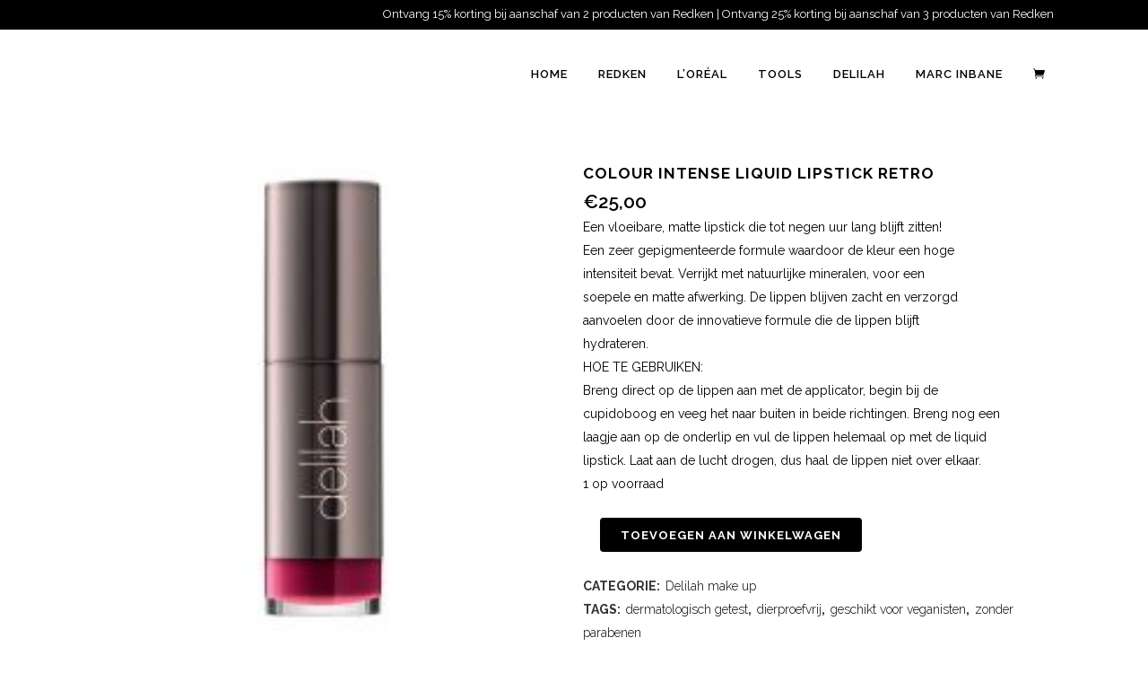

--- FILE ---
content_type: text/html; charset=UTF-8
request_url: https://shop-hairstylingbymarloes.nl/product/colour-intense-liquid-lipstick-retro/
body_size: 27000
content:

<!DOCTYPE html>
<html lang="nl-NL">
<head><meta charset="UTF-8" /><script>if(navigator.userAgent.match(/MSIE|Internet Explorer/i)||navigator.userAgent.match(/Trident\/7\..*?rv:11/i)){var href=document.location.href;if(!href.match(/[?&]nowprocket/)){if(href.indexOf("?")==-1){if(href.indexOf("#")==-1){document.location.href=href+"?nowprocket=1"}else{document.location.href=href.replace("#","?nowprocket=1#")}}else{if(href.indexOf("#")==-1){document.location.href=href+"&nowprocket=1"}else{document.location.href=href.replace("#","&nowprocket=1#")}}}}</script><script>class RocketLazyLoadScripts{constructor(){this.triggerEvents=["keydown","mousedown","mousemove","touchmove","touchstart","touchend","wheel"],this.userEventHandler=this._triggerListener.bind(this),this.touchStartHandler=this._onTouchStart.bind(this),this.touchMoveHandler=this._onTouchMove.bind(this),this.touchEndHandler=this._onTouchEnd.bind(this),this.clickHandler=this._onClick.bind(this),this.interceptedClicks=[],window.addEventListener("pageshow",t=>{this.persisted=t.persisted}),window.addEventListener("DOMContentLoaded",()=>{this._preconnect3rdParties()}),this.delayedScripts={normal:[],async:[],defer:[]},this.trash=[],this.allJQueries=[]}_addUserInteractionListener(t){if(document.hidden){t._triggerListener();return}this.triggerEvents.forEach(e=>window.addEventListener(e,t.userEventHandler,{passive:!0})),window.addEventListener("touchstart",t.touchStartHandler,{passive:!0}),window.addEventListener("mousedown",t.touchStartHandler),document.addEventListener("visibilitychange",t.userEventHandler)}_removeUserInteractionListener(){this.triggerEvents.forEach(t=>window.removeEventListener(t,this.userEventHandler,{passive:!0})),document.removeEventListener("visibilitychange",this.userEventHandler)}_onTouchStart(t){"HTML"!==t.target.tagName&&(window.addEventListener("touchend",this.touchEndHandler),window.addEventListener("mouseup",this.touchEndHandler),window.addEventListener("touchmove",this.touchMoveHandler,{passive:!0}),window.addEventListener("mousemove",this.touchMoveHandler),t.target.addEventListener("click",this.clickHandler),this._renameDOMAttribute(t.target,"onclick","rocket-onclick"),this._pendingClickStarted())}_onTouchMove(t){window.removeEventListener("touchend",this.touchEndHandler),window.removeEventListener("mouseup",this.touchEndHandler),window.removeEventListener("touchmove",this.touchMoveHandler,{passive:!0}),window.removeEventListener("mousemove",this.touchMoveHandler),t.target.removeEventListener("click",this.clickHandler),this._renameDOMAttribute(t.target,"rocket-onclick","onclick"),this._pendingClickFinished()}_onTouchEnd(t){window.removeEventListener("touchend",this.touchEndHandler),window.removeEventListener("mouseup",this.touchEndHandler),window.removeEventListener("touchmove",this.touchMoveHandler,{passive:!0}),window.removeEventListener("mousemove",this.touchMoveHandler)}_onClick(t){t.target.removeEventListener("click",this.clickHandler),this._renameDOMAttribute(t.target,"rocket-onclick","onclick"),this.interceptedClicks.push(t),t.preventDefault(),t.stopPropagation(),t.stopImmediatePropagation(),this._pendingClickFinished()}_replayClicks(){window.removeEventListener("touchstart",this.touchStartHandler,{passive:!0}),window.removeEventListener("mousedown",this.touchStartHandler),this.interceptedClicks.forEach(t=>{t.target.dispatchEvent(new MouseEvent("click",{view:t.view,bubbles:!0,cancelable:!0}))})}_waitForPendingClicks(){return new Promise(t=>{this._isClickPending?this._pendingClickFinished=t:t()})}_pendingClickStarted(){this._isClickPending=!0}_pendingClickFinished(){this._isClickPending=!1}_renameDOMAttribute(t,e,r){t.hasAttribute&&t.hasAttribute(e)&&(event.target.setAttribute(r,event.target.getAttribute(e)),event.target.removeAttribute(e))}_triggerListener(){this._removeUserInteractionListener(this),"loading"===document.readyState?document.addEventListener("DOMContentLoaded",this._loadEverythingNow.bind(this)):this._loadEverythingNow()}_preconnect3rdParties(){let t=[];document.querySelectorAll("script[type=rocketlazyloadscript]").forEach(e=>{if(e.hasAttribute("src")){let r=new URL(e.src).origin;r!==location.origin&&t.push({src:r,crossOrigin:e.crossOrigin||"module"===e.getAttribute("data-rocket-type")})}}),t=[...new Map(t.map(t=>[JSON.stringify(t),t])).values()],this._batchInjectResourceHints(t,"preconnect")}async _loadEverythingNow(){this.lastBreath=Date.now(),this._delayEventListeners(this),this._delayJQueryReady(this),this._handleDocumentWrite(),this._registerAllDelayedScripts(),this._preloadAllScripts(),await this._loadScriptsFromList(this.delayedScripts.normal),await this._loadScriptsFromList(this.delayedScripts.defer),await this._loadScriptsFromList(this.delayedScripts.async);try{await this._triggerDOMContentLoaded(),await this._triggerWindowLoad()}catch(t){console.error(t)}window.dispatchEvent(new Event("rocket-allScriptsLoaded")),this._waitForPendingClicks().then(()=>{this._replayClicks()}),this._emptyTrash()}_registerAllDelayedScripts(){document.querySelectorAll("script[type=rocketlazyloadscript]").forEach(t=>{t.hasAttribute("data-rocket-src")?t.hasAttribute("async")&&!1!==t.async?this.delayedScripts.async.push(t):t.hasAttribute("defer")&&!1!==t.defer||"module"===t.getAttribute("data-rocket-type")?this.delayedScripts.defer.push(t):this.delayedScripts.normal.push(t):this.delayedScripts.normal.push(t)})}async _transformScript(t){return new Promise((await this._littleBreath(),navigator.userAgent.indexOf("Firefox/")>0||""===navigator.vendor)?e=>{let r=document.createElement("script");[...t.attributes].forEach(t=>{let e=t.nodeName;"type"!==e&&("data-rocket-type"===e&&(e="type"),"data-rocket-src"===e&&(e="src"),r.setAttribute(e,t.nodeValue))}),t.text&&(r.text=t.text),r.hasAttribute("src")?(r.addEventListener("load",e),r.addEventListener("error",e)):(r.text=t.text,e());try{t.parentNode.replaceChild(r,t)}catch(i){e()}}:async e=>{function r(){t.setAttribute("data-rocket-status","failed"),e()}try{let i=t.getAttribute("data-rocket-type"),n=t.getAttribute("data-rocket-src");t.text,i?(t.type=i,t.removeAttribute("data-rocket-type")):t.removeAttribute("type"),t.addEventListener("load",function r(){t.setAttribute("data-rocket-status","executed"),e()}),t.addEventListener("error",r),n?(t.removeAttribute("data-rocket-src"),t.src=n):t.src="data:text/javascript;base64,"+window.btoa(unescape(encodeURIComponent(t.text)))}catch(s){r()}})}async _loadScriptsFromList(t){let e=t.shift();return e&&e.isConnected?(await this._transformScript(e),this._loadScriptsFromList(t)):Promise.resolve()}_preloadAllScripts(){this._batchInjectResourceHints([...this.delayedScripts.normal,...this.delayedScripts.defer,...this.delayedScripts.async],"preload")}_batchInjectResourceHints(t,e){var r=document.createDocumentFragment();t.forEach(t=>{let i=t.getAttribute&&t.getAttribute("data-rocket-src")||t.src;if(i){let n=document.createElement("link");n.href=i,n.rel=e,"preconnect"!==e&&(n.as="script"),t.getAttribute&&"module"===t.getAttribute("data-rocket-type")&&(n.crossOrigin=!0),t.crossOrigin&&(n.crossOrigin=t.crossOrigin),t.integrity&&(n.integrity=t.integrity),r.appendChild(n),this.trash.push(n)}}),document.head.appendChild(r)}_delayEventListeners(t){let e={};function r(t,r){!function t(r){!e[r]&&(e[r]={originalFunctions:{add:r.addEventListener,remove:r.removeEventListener},eventsToRewrite:[]},r.addEventListener=function(){arguments[0]=i(arguments[0]),e[r].originalFunctions.add.apply(r,arguments)},r.removeEventListener=function(){arguments[0]=i(arguments[0]),e[r].originalFunctions.remove.apply(r,arguments)});function i(t){return e[r].eventsToRewrite.indexOf(t)>=0?"rocket-"+t:t}}(t),e[t].eventsToRewrite.push(r)}function i(t,e){let r=t[e];Object.defineProperty(t,e,{get:()=>r||function(){},set(i){t["rocket"+e]=r=i}})}r(document,"DOMContentLoaded"),r(window,"DOMContentLoaded"),r(window,"load"),r(window,"pageshow"),r(document,"readystatechange"),i(document,"onreadystatechange"),i(window,"onload"),i(window,"onpageshow")}_delayJQueryReady(t){let e;function r(r){if(r&&r.fn&&!t.allJQueries.includes(r)){r.fn.ready=r.fn.init.prototype.ready=function(e){return t.domReadyFired?e.bind(document)(r):document.addEventListener("rocket-DOMContentLoaded",()=>e.bind(document)(r)),r([])};let i=r.fn.on;r.fn.on=r.fn.init.prototype.on=function(){if(this[0]===window){function t(t){return t.split(" ").map(t=>"load"===t||0===t.indexOf("load.")?"rocket-jquery-load":t).join(" ")}"string"==typeof arguments[0]||arguments[0]instanceof String?arguments[0]=t(arguments[0]):"object"==typeof arguments[0]&&Object.keys(arguments[0]).forEach(e=>{delete Object.assign(arguments[0],{[t(e)]:arguments[0][e]})[e]})}return i.apply(this,arguments),this},t.allJQueries.push(r)}e=r}r(window.jQuery),Object.defineProperty(window,"jQuery",{get:()=>e,set(t){r(t)}})}async _triggerDOMContentLoaded(){this.domReadyFired=!0,await this._littleBreath(),document.dispatchEvent(new Event("rocket-DOMContentLoaded")),await this._littleBreath(),window.dispatchEvent(new Event("rocket-DOMContentLoaded")),await this._littleBreath(),document.dispatchEvent(new Event("rocket-readystatechange")),await this._littleBreath(),document.rocketonreadystatechange&&document.rocketonreadystatechange()}async _triggerWindowLoad(){await this._littleBreath(),window.dispatchEvent(new Event("rocket-load")),await this._littleBreath(),window.rocketonload&&window.rocketonload(),await this._littleBreath(),this.allJQueries.forEach(t=>t(window).trigger("rocket-jquery-load")),await this._littleBreath();let t=new Event("rocket-pageshow");t.persisted=this.persisted,window.dispatchEvent(t),await this._littleBreath(),window.rocketonpageshow&&window.rocketonpageshow({persisted:this.persisted})}_handleDocumentWrite(){let t=new Map;document.write=document.writeln=function(e){let r=document.currentScript;r||console.error("WPRocket unable to document.write this: "+e);let i=document.createRange(),n=r.parentElement,s=t.get(r);void 0===s&&(s=r.nextSibling,t.set(r,s));let a=document.createDocumentFragment();i.setStart(a,0),a.appendChild(i.createContextualFragment(e)),n.insertBefore(a,s)}}async _littleBreath(){Date.now()-this.lastBreath>45&&(await this._requestAnimFrame(),this.lastBreath=Date.now())}async _requestAnimFrame(){return document.hidden?new Promise(t=>setTimeout(t)):new Promise(t=>requestAnimationFrame(t))}_emptyTrash(){this.trash.forEach(t=>t.remove())}static run(){let t=new RocketLazyLoadScripts;t._addUserInteractionListener(t)}}RocketLazyLoadScripts.run();</script>
	
	
				<meta name="viewport" content="width=device-width,initial-scale=1,user-scalable=no">
		
            
            
	<link rel="profile" href="http://gmpg.org/xfn/11" />
	<link rel="pingback" href="https://shop-hairstylingbymarloes.nl/xmlrpc.php" />

	<title>webshop | Winkel</title><link rel="preload" as="style" href="https://fonts.googleapis.com/css?family=Raleway%3A100%2C200%2C300%2C400%2C500%2C600%2C700%2C800%2C900%2C100italic%2C300italic%2C400italic%2C700italic&#038;subset=latin%2Clatin-ext&#038;display=swap" /><link rel="stylesheet" href="https://fonts.googleapis.com/css?family=Raleway%3A100%2C200%2C300%2C400%2C500%2C600%2C700%2C800%2C900%2C100italic%2C300italic%2C400italic%2C700italic&#038;subset=latin%2Clatin-ext&#038;display=swap" media="print" onload="this.media='all'" /><noscript><link rel="stylesheet" href="https://fonts.googleapis.com/css?family=Raleway%3A100%2C200%2C300%2C400%2C500%2C600%2C700%2C800%2C900%2C100italic%2C300italic%2C400italic%2C700italic&#038;subset=latin%2Clatin-ext&#038;display=swap" /></noscript><link rel="stylesheet" href="https://shop-hairstylingbymarloes.nl/wp-content/cache/min/1/a1f86bd9ddb199b15e0aa77b1bf95c01.css" media="all" data-minify="1" />
<meta name='robots' content='max-image-preview:large' />
<link rel='dns-prefetch' href='//fonts.googleapis.com' />
<link href='https://fonts.gstatic.com' crossorigin rel='preconnect' />
<link rel="alternate" type="application/rss+xml" title="webshop &raquo; feed" href="https://shop-hairstylingbymarloes.nl/feed/" />
<link rel="alternate" type="application/rss+xml" title="webshop &raquo; reacties feed" href="https://shop-hairstylingbymarloes.nl/comments/feed/" />
<link rel="alternate" title="oEmbed (JSON)" type="application/json+oembed" href="https://shop-hairstylingbymarloes.nl/wp-json/oembed/1.0/embed?url=https%3A%2F%2Fshop-hairstylingbymarloes.nl%2Fproduct%2Fcolour-intense-liquid-lipstick-retro%2F" />
<link rel="alternate" title="oEmbed (XML)" type="text/xml+oembed" href="https://shop-hairstylingbymarloes.nl/wp-json/oembed/1.0/embed?url=https%3A%2F%2Fshop-hairstylingbymarloes.nl%2Fproduct%2Fcolour-intense-liquid-lipstick-retro%2F&#038;format=xml" />
<style id='wp-img-auto-sizes-contain-inline-css' type='text/css'>
img:is([sizes=auto i],[sizes^="auto," i]){contain-intrinsic-size:3000px 1500px}
/*# sourceURL=wp-img-auto-sizes-contain-inline-css */
</style>

<style id='wp-emoji-styles-inline-css' type='text/css'>

	img.wp-smiley, img.emoji {
		display: inline !important;
		border: none !important;
		box-shadow: none !important;
		height: 1em !important;
		width: 1em !important;
		margin: 0 0.07em !important;
		vertical-align: -0.1em !important;
		background: none !important;
		padding: 0 !important;
	}
/*# sourceURL=wp-emoji-styles-inline-css */
</style>
<style id='wp-block-library-inline-css' type='text/css'>
:root{--wp-block-synced-color:#7a00df;--wp-block-synced-color--rgb:122,0,223;--wp-bound-block-color:var(--wp-block-synced-color);--wp-editor-canvas-background:#ddd;--wp-admin-theme-color:#007cba;--wp-admin-theme-color--rgb:0,124,186;--wp-admin-theme-color-darker-10:#006ba1;--wp-admin-theme-color-darker-10--rgb:0,107,160.5;--wp-admin-theme-color-darker-20:#005a87;--wp-admin-theme-color-darker-20--rgb:0,90,135;--wp-admin-border-width-focus:2px}@media (min-resolution:192dpi){:root{--wp-admin-border-width-focus:1.5px}}.wp-element-button{cursor:pointer}:root .has-very-light-gray-background-color{background-color:#eee}:root .has-very-dark-gray-background-color{background-color:#313131}:root .has-very-light-gray-color{color:#eee}:root .has-very-dark-gray-color{color:#313131}:root .has-vivid-green-cyan-to-vivid-cyan-blue-gradient-background{background:linear-gradient(135deg,#00d084,#0693e3)}:root .has-purple-crush-gradient-background{background:linear-gradient(135deg,#34e2e4,#4721fb 50%,#ab1dfe)}:root .has-hazy-dawn-gradient-background{background:linear-gradient(135deg,#faaca8,#dad0ec)}:root .has-subdued-olive-gradient-background{background:linear-gradient(135deg,#fafae1,#67a671)}:root .has-atomic-cream-gradient-background{background:linear-gradient(135deg,#fdd79a,#004a59)}:root .has-nightshade-gradient-background{background:linear-gradient(135deg,#330968,#31cdcf)}:root .has-midnight-gradient-background{background:linear-gradient(135deg,#020381,#2874fc)}:root{--wp--preset--font-size--normal:16px;--wp--preset--font-size--huge:42px}.has-regular-font-size{font-size:1em}.has-larger-font-size{font-size:2.625em}.has-normal-font-size{font-size:var(--wp--preset--font-size--normal)}.has-huge-font-size{font-size:var(--wp--preset--font-size--huge)}.has-text-align-center{text-align:center}.has-text-align-left{text-align:left}.has-text-align-right{text-align:right}.has-fit-text{white-space:nowrap!important}#end-resizable-editor-section{display:none}.aligncenter{clear:both}.items-justified-left{justify-content:flex-start}.items-justified-center{justify-content:center}.items-justified-right{justify-content:flex-end}.items-justified-space-between{justify-content:space-between}.screen-reader-text{border:0;clip-path:inset(50%);height:1px;margin:-1px;overflow:hidden;padding:0;position:absolute;width:1px;word-wrap:normal!important}.screen-reader-text:focus{background-color:#ddd;clip-path:none;color:#444;display:block;font-size:1em;height:auto;left:5px;line-height:normal;padding:15px 23px 14px;text-decoration:none;top:5px;width:auto;z-index:100000}html :where(.has-border-color){border-style:solid}html :where([style*=border-top-color]){border-top-style:solid}html :where([style*=border-right-color]){border-right-style:solid}html :where([style*=border-bottom-color]){border-bottom-style:solid}html :where([style*=border-left-color]){border-left-style:solid}html :where([style*=border-width]){border-style:solid}html :where([style*=border-top-width]){border-top-style:solid}html :where([style*=border-right-width]){border-right-style:solid}html :where([style*=border-bottom-width]){border-bottom-style:solid}html :where([style*=border-left-width]){border-left-style:solid}html :where(img[class*=wp-image-]){height:auto;max-width:100%}:where(figure){margin:0 0 1em}html :where(.is-position-sticky){--wp-admin--admin-bar--position-offset:var(--wp-admin--admin-bar--height,0px)}@media screen and (max-width:600px){html :where(.is-position-sticky){--wp-admin--admin-bar--position-offset:0px}}

/*# sourceURL=wp-block-library-inline-css */
</style>
<style id='global-styles-inline-css' type='text/css'>
:root{--wp--preset--aspect-ratio--square: 1;--wp--preset--aspect-ratio--4-3: 4/3;--wp--preset--aspect-ratio--3-4: 3/4;--wp--preset--aspect-ratio--3-2: 3/2;--wp--preset--aspect-ratio--2-3: 2/3;--wp--preset--aspect-ratio--16-9: 16/9;--wp--preset--aspect-ratio--9-16: 9/16;--wp--preset--color--black: #000000;--wp--preset--color--cyan-bluish-gray: #abb8c3;--wp--preset--color--white: #ffffff;--wp--preset--color--pale-pink: #f78da7;--wp--preset--color--vivid-red: #cf2e2e;--wp--preset--color--luminous-vivid-orange: #ff6900;--wp--preset--color--luminous-vivid-amber: #fcb900;--wp--preset--color--light-green-cyan: #7bdcb5;--wp--preset--color--vivid-green-cyan: #00d084;--wp--preset--color--pale-cyan-blue: #8ed1fc;--wp--preset--color--vivid-cyan-blue: #0693e3;--wp--preset--color--vivid-purple: #9b51e0;--wp--preset--gradient--vivid-cyan-blue-to-vivid-purple: linear-gradient(135deg,rgb(6,147,227) 0%,rgb(155,81,224) 100%);--wp--preset--gradient--light-green-cyan-to-vivid-green-cyan: linear-gradient(135deg,rgb(122,220,180) 0%,rgb(0,208,130) 100%);--wp--preset--gradient--luminous-vivid-amber-to-luminous-vivid-orange: linear-gradient(135deg,rgb(252,185,0) 0%,rgb(255,105,0) 100%);--wp--preset--gradient--luminous-vivid-orange-to-vivid-red: linear-gradient(135deg,rgb(255,105,0) 0%,rgb(207,46,46) 100%);--wp--preset--gradient--very-light-gray-to-cyan-bluish-gray: linear-gradient(135deg,rgb(238,238,238) 0%,rgb(169,184,195) 100%);--wp--preset--gradient--cool-to-warm-spectrum: linear-gradient(135deg,rgb(74,234,220) 0%,rgb(151,120,209) 20%,rgb(207,42,186) 40%,rgb(238,44,130) 60%,rgb(251,105,98) 80%,rgb(254,248,76) 100%);--wp--preset--gradient--blush-light-purple: linear-gradient(135deg,rgb(255,206,236) 0%,rgb(152,150,240) 100%);--wp--preset--gradient--blush-bordeaux: linear-gradient(135deg,rgb(254,205,165) 0%,rgb(254,45,45) 50%,rgb(107,0,62) 100%);--wp--preset--gradient--luminous-dusk: linear-gradient(135deg,rgb(255,203,112) 0%,rgb(199,81,192) 50%,rgb(65,88,208) 100%);--wp--preset--gradient--pale-ocean: linear-gradient(135deg,rgb(255,245,203) 0%,rgb(182,227,212) 50%,rgb(51,167,181) 100%);--wp--preset--gradient--electric-grass: linear-gradient(135deg,rgb(202,248,128) 0%,rgb(113,206,126) 100%);--wp--preset--gradient--midnight: linear-gradient(135deg,rgb(2,3,129) 0%,rgb(40,116,252) 100%);--wp--preset--font-size--small: 13px;--wp--preset--font-size--medium: 20px;--wp--preset--font-size--large: 36px;--wp--preset--font-size--x-large: 42px;--wp--preset--spacing--20: 0.44rem;--wp--preset--spacing--30: 0.67rem;--wp--preset--spacing--40: 1rem;--wp--preset--spacing--50: 1.5rem;--wp--preset--spacing--60: 2.25rem;--wp--preset--spacing--70: 3.38rem;--wp--preset--spacing--80: 5.06rem;--wp--preset--shadow--natural: 6px 6px 9px rgba(0, 0, 0, 0.2);--wp--preset--shadow--deep: 12px 12px 50px rgba(0, 0, 0, 0.4);--wp--preset--shadow--sharp: 6px 6px 0px rgba(0, 0, 0, 0.2);--wp--preset--shadow--outlined: 6px 6px 0px -3px rgb(255, 255, 255), 6px 6px rgb(0, 0, 0);--wp--preset--shadow--crisp: 6px 6px 0px rgb(0, 0, 0);}:where(.is-layout-flex){gap: 0.5em;}:where(.is-layout-grid){gap: 0.5em;}body .is-layout-flex{display: flex;}.is-layout-flex{flex-wrap: wrap;align-items: center;}.is-layout-flex > :is(*, div){margin: 0;}body .is-layout-grid{display: grid;}.is-layout-grid > :is(*, div){margin: 0;}:where(.wp-block-columns.is-layout-flex){gap: 2em;}:where(.wp-block-columns.is-layout-grid){gap: 2em;}:where(.wp-block-post-template.is-layout-flex){gap: 1.25em;}:where(.wp-block-post-template.is-layout-grid){gap: 1.25em;}.has-black-color{color: var(--wp--preset--color--black) !important;}.has-cyan-bluish-gray-color{color: var(--wp--preset--color--cyan-bluish-gray) !important;}.has-white-color{color: var(--wp--preset--color--white) !important;}.has-pale-pink-color{color: var(--wp--preset--color--pale-pink) !important;}.has-vivid-red-color{color: var(--wp--preset--color--vivid-red) !important;}.has-luminous-vivid-orange-color{color: var(--wp--preset--color--luminous-vivid-orange) !important;}.has-luminous-vivid-amber-color{color: var(--wp--preset--color--luminous-vivid-amber) !important;}.has-light-green-cyan-color{color: var(--wp--preset--color--light-green-cyan) !important;}.has-vivid-green-cyan-color{color: var(--wp--preset--color--vivid-green-cyan) !important;}.has-pale-cyan-blue-color{color: var(--wp--preset--color--pale-cyan-blue) !important;}.has-vivid-cyan-blue-color{color: var(--wp--preset--color--vivid-cyan-blue) !important;}.has-vivid-purple-color{color: var(--wp--preset--color--vivid-purple) !important;}.has-black-background-color{background-color: var(--wp--preset--color--black) !important;}.has-cyan-bluish-gray-background-color{background-color: var(--wp--preset--color--cyan-bluish-gray) !important;}.has-white-background-color{background-color: var(--wp--preset--color--white) !important;}.has-pale-pink-background-color{background-color: var(--wp--preset--color--pale-pink) !important;}.has-vivid-red-background-color{background-color: var(--wp--preset--color--vivid-red) !important;}.has-luminous-vivid-orange-background-color{background-color: var(--wp--preset--color--luminous-vivid-orange) !important;}.has-luminous-vivid-amber-background-color{background-color: var(--wp--preset--color--luminous-vivid-amber) !important;}.has-light-green-cyan-background-color{background-color: var(--wp--preset--color--light-green-cyan) !important;}.has-vivid-green-cyan-background-color{background-color: var(--wp--preset--color--vivid-green-cyan) !important;}.has-pale-cyan-blue-background-color{background-color: var(--wp--preset--color--pale-cyan-blue) !important;}.has-vivid-cyan-blue-background-color{background-color: var(--wp--preset--color--vivid-cyan-blue) !important;}.has-vivid-purple-background-color{background-color: var(--wp--preset--color--vivid-purple) !important;}.has-black-border-color{border-color: var(--wp--preset--color--black) !important;}.has-cyan-bluish-gray-border-color{border-color: var(--wp--preset--color--cyan-bluish-gray) !important;}.has-white-border-color{border-color: var(--wp--preset--color--white) !important;}.has-pale-pink-border-color{border-color: var(--wp--preset--color--pale-pink) !important;}.has-vivid-red-border-color{border-color: var(--wp--preset--color--vivid-red) !important;}.has-luminous-vivid-orange-border-color{border-color: var(--wp--preset--color--luminous-vivid-orange) !important;}.has-luminous-vivid-amber-border-color{border-color: var(--wp--preset--color--luminous-vivid-amber) !important;}.has-light-green-cyan-border-color{border-color: var(--wp--preset--color--light-green-cyan) !important;}.has-vivid-green-cyan-border-color{border-color: var(--wp--preset--color--vivid-green-cyan) !important;}.has-pale-cyan-blue-border-color{border-color: var(--wp--preset--color--pale-cyan-blue) !important;}.has-vivid-cyan-blue-border-color{border-color: var(--wp--preset--color--vivid-cyan-blue) !important;}.has-vivid-purple-border-color{border-color: var(--wp--preset--color--vivid-purple) !important;}.has-vivid-cyan-blue-to-vivid-purple-gradient-background{background: var(--wp--preset--gradient--vivid-cyan-blue-to-vivid-purple) !important;}.has-light-green-cyan-to-vivid-green-cyan-gradient-background{background: var(--wp--preset--gradient--light-green-cyan-to-vivid-green-cyan) !important;}.has-luminous-vivid-amber-to-luminous-vivid-orange-gradient-background{background: var(--wp--preset--gradient--luminous-vivid-amber-to-luminous-vivid-orange) !important;}.has-luminous-vivid-orange-to-vivid-red-gradient-background{background: var(--wp--preset--gradient--luminous-vivid-orange-to-vivid-red) !important;}.has-very-light-gray-to-cyan-bluish-gray-gradient-background{background: var(--wp--preset--gradient--very-light-gray-to-cyan-bluish-gray) !important;}.has-cool-to-warm-spectrum-gradient-background{background: var(--wp--preset--gradient--cool-to-warm-spectrum) !important;}.has-blush-light-purple-gradient-background{background: var(--wp--preset--gradient--blush-light-purple) !important;}.has-blush-bordeaux-gradient-background{background: var(--wp--preset--gradient--blush-bordeaux) !important;}.has-luminous-dusk-gradient-background{background: var(--wp--preset--gradient--luminous-dusk) !important;}.has-pale-ocean-gradient-background{background: var(--wp--preset--gradient--pale-ocean) !important;}.has-electric-grass-gradient-background{background: var(--wp--preset--gradient--electric-grass) !important;}.has-midnight-gradient-background{background: var(--wp--preset--gradient--midnight) !important;}.has-small-font-size{font-size: var(--wp--preset--font-size--small) !important;}.has-medium-font-size{font-size: var(--wp--preset--font-size--medium) !important;}.has-large-font-size{font-size: var(--wp--preset--font-size--large) !important;}.has-x-large-font-size{font-size: var(--wp--preset--font-size--x-large) !important;}
/*# sourceURL=global-styles-inline-css */
</style>

<style id='classic-theme-styles-inline-css' type='text/css'>
/*! This file is auto-generated */
.wp-block-button__link{color:#fff;background-color:#32373c;border-radius:9999px;box-shadow:none;text-decoration:none;padding:calc(.667em + 2px) calc(1.333em + 2px);font-size:1.125em}.wp-block-file__button{background:#32373c;color:#fff;text-decoration:none}
/*# sourceURL=/wp-includes/css/classic-themes.min.css */
</style>

<style id='rs-plugin-settings-inline-css' type='text/css'>
#rs-demo-id {}
/*# sourceURL=rs-plugin-settings-inline-css */
</style>
<style id='woocommerce-inline-inline-css' type='text/css'>
.woocommerce form .form-row .required { visibility: visible; }
/*# sourceURL=woocommerce-inline-inline-css */
</style>












<style id='bridge-stylesheet-inline-css' type='text/css'>
   .postid-623.disabled_footer_top .footer_top_holder, .postid-623.disabled_footer_bottom .footer_bottom_holder { display: none;}


/*# sourceURL=bridge-stylesheet-inline-css */
</style>










<script type="rocketlazyloadscript" data-rocket-type="text/javascript" data-rocket-src="https://shop-hairstylingbymarloes.nl/wp-content/themes/bridge/js/plugins/ScrollToPlugin.min.js?ver=6.9" id="ScrollToPlugin-js" defer></script>
<script type="text/javascript" src="https://shop-hairstylingbymarloes.nl/wp-includes/js/jquery/jquery.min.js?ver=3.7.1" id="jquery-core-js" defer></script>
<script type="rocketlazyloadscript" data-rocket-type="text/javascript" data-rocket-src="https://shop-hairstylingbymarloes.nl/wp-includes/js/jquery/jquery-migrate.min.js?ver=3.4.1" id="jquery-migrate-js" defer></script>
<script type="text/javascript" id="layerslider-utils-js-extra">
/* <![CDATA[ */
var LS_Meta = {"v":"6.11.2","fixGSAP":"1"};
//# sourceURL=layerslider-utils-js-extra
/* ]]> */
</script>
<script type="rocketlazyloadscript" data-minify="1" data-rocket-type="text/javascript" data-rocket-src="https://shop-hairstylingbymarloes.nl/wp-content/cache/min/1/wp-content/plugins/LayerSlider/assets/static/layerslider/js/layerslider.utils.js?ver=1738566944" id="layerslider-utils-js" defer></script>
<script type="rocketlazyloadscript" data-minify="1" data-rocket-type="text/javascript" data-rocket-src="https://shop-hairstylingbymarloes.nl/wp-content/cache/min/1/wp-content/plugins/LayerSlider/assets/static/layerslider/js/layerslider.kreaturamedia.jquery.js?ver=1738566944" id="layerslider-js" defer></script>
<script type="rocketlazyloadscript" data-minify="1" data-rocket-type="text/javascript" data-rocket-src="https://shop-hairstylingbymarloes.nl/wp-content/cache/min/1/wp-content/plugins/LayerSlider/assets/static/layerslider/js/layerslider.transitions.js?ver=1738566944" id="layerslider-transitions-js" defer></script>
<script type="rocketlazyloadscript" data-rocket-type="text/javascript" data-rocket-src="https://shop-hairstylingbymarloes.nl/wp-content/plugins/revslider/public/assets/js/rbtools.min.js?ver=6.3.3" id="tp-tools-js" defer></script>
<script type="rocketlazyloadscript" data-rocket-type="text/javascript" data-rocket-src="https://shop-hairstylingbymarloes.nl/wp-content/plugins/revslider/public/assets/js/rs6.min.js?ver=6.3.3" id="revmin-js" defer></script>
<script type="rocketlazyloadscript" data-rocket-type="text/javascript" data-rocket-src="https://shop-hairstylingbymarloes.nl/wp-content/plugins/woocommerce/assets/js/jquery-blockui/jquery.blockUI.min.js?ver=2.7.0-wc.9.8.5" id="jquery-blockui-js" data-wp-strategy="defer" defer></script>
<script type="text/javascript" id="wc-add-to-cart-js-extra">
/* <![CDATA[ */
var wc_add_to_cart_params = {"ajax_url":"/wp-admin/admin-ajax.php","wc_ajax_url":"/?wc-ajax=%%endpoint%%","i18n_view_cart":"Bekijk winkelwagen","cart_url":"https://shop-hairstylingbymarloes.nl/winkelmand/","is_cart":"","cart_redirect_after_add":"no"};
//# sourceURL=wc-add-to-cart-js-extra
/* ]]> */
</script>
<script type="rocketlazyloadscript" data-rocket-type="text/javascript" data-rocket-src="https://shop-hairstylingbymarloes.nl/wp-content/plugins/woocommerce/assets/js/frontend/add-to-cart.min.js?ver=9.8.5" id="wc-add-to-cart-js" data-wp-strategy="defer" defer></script>
<script type="text/javascript" id="wc-single-product-js-extra">
/* <![CDATA[ */
var wc_single_product_params = {"i18n_required_rating_text":"Selecteer een waardering","i18n_rating_options":["1 van de 5 sterren","2 van de 5 sterren","3 van de 5 sterren","4 van de 5 sterren","5 van de 5 sterren"],"i18n_product_gallery_trigger_text":"Afbeeldinggalerij in volledig scherm bekijken","review_rating_required":"yes","flexslider":{"rtl":false,"animation":"slide","smoothHeight":true,"directionNav":false,"controlNav":"thumbnails","slideshow":false,"animationSpeed":500,"animationLoop":false,"allowOneSlide":false},"zoom_enabled":"","zoom_options":[],"photoswipe_enabled":"","photoswipe_options":{"shareEl":false,"closeOnScroll":false,"history":false,"hideAnimationDuration":0,"showAnimationDuration":0},"flexslider_enabled":""};
//# sourceURL=wc-single-product-js-extra
/* ]]> */
</script>
<script type="text/javascript" src="https://shop-hairstylingbymarloes.nl/wp-content/plugins/woocommerce/assets/js/frontend/single-product.min.js?ver=9.8.5" id="wc-single-product-js" defer="defer" data-wp-strategy="defer"></script>
<script type="rocketlazyloadscript" data-rocket-type="text/javascript" data-rocket-src="https://shop-hairstylingbymarloes.nl/wp-content/plugins/woocommerce/assets/js/js-cookie/js.cookie.min.js?ver=2.1.4-wc.9.8.5" id="js-cookie-js" defer="defer" data-wp-strategy="defer"></script>
<script type="text/javascript" id="woocommerce-js-extra">
/* <![CDATA[ */
var woocommerce_params = {"ajax_url":"/wp-admin/admin-ajax.php","wc_ajax_url":"/?wc-ajax=%%endpoint%%","i18n_password_show":"Wachtwoord weergeven","i18n_password_hide":"Wachtwoord verbergen"};
//# sourceURL=woocommerce-js-extra
/* ]]> */
</script>
<script type="rocketlazyloadscript" data-rocket-type="text/javascript" data-rocket-src="https://shop-hairstylingbymarloes.nl/wp-content/plugins/woocommerce/assets/js/frontend/woocommerce.min.js?ver=9.8.5" id="woocommerce-js" defer="defer" data-wp-strategy="defer"></script>
<script type="rocketlazyloadscript" data-minify="1" data-rocket-type="text/javascript" data-rocket-src="https://shop-hairstylingbymarloes.nl/wp-content/cache/min/1/wp-content/plugins/js_composer/assets/js/vendors/woocommerce-add-to-cart.js?ver=1738566944" id="vc_woocommerce-add-to-cart-js-js" defer></script>
<script type="rocketlazyloadscript" data-rocket-type="text/javascript" data-rocket-src="https://shop-hairstylingbymarloes.nl/wp-content/plugins/woocommerce/assets/js/select2/select2.full.min.js?ver=4.0.3-wc.9.8.5" id="select2-js" defer="defer" data-wp-strategy="defer"></script>
<meta name="generator" content="Powered by LayerSlider 6.11.2 - Multi-Purpose, Responsive, Parallax, Mobile-Friendly Slider Plugin for WordPress." />
<!-- LayerSlider updates and docs at: https://layerslider.kreaturamedia.com -->
<link rel="https://api.w.org/" href="https://shop-hairstylingbymarloes.nl/wp-json/" /><link rel="alternate" title="JSON" type="application/json" href="https://shop-hairstylingbymarloes.nl/wp-json/wp/v2/product/623" /><link rel="EditURI" type="application/rsd+xml" title="RSD" href="https://shop-hairstylingbymarloes.nl/xmlrpc.php?rsd" />
<meta name="generator" content="WordPress 6.9" />
<meta name="generator" content="WooCommerce 9.8.5" />
<link rel="canonical" href="https://shop-hairstylingbymarloes.nl/product/colour-intense-liquid-lipstick-retro/" />
<link rel='shortlink' href='https://shop-hairstylingbymarloes.nl/?p=623' />
<style>

	#nav-menu-item-39 span{
		display:none !important;
	}

</style>
	<noscript><style>.woocommerce-product-gallery{ opacity: 1 !important; }</style></noscript>
	<style type="text/css">.recentcomments a{display:inline !important;padding:0 !important;margin:0 !important;}</style><meta name="generator" content="Powered by WPBakery Page Builder - drag and drop page builder for WordPress."/>
<meta name="generator" content="Powered by Slider Revolution 6.3.3 - responsive, Mobile-Friendly Slider Plugin for WordPress with comfortable drag and drop interface." />
<link rel="icon" href="https://shop-hairstylingbymarloes.nl/wp-content/uploads/2025/04/Shop-Hairstyling-by-Marloes-Favicon-100x100.jpg" sizes="32x32" />
<link rel="icon" href="https://shop-hairstylingbymarloes.nl/wp-content/uploads/2025/04/Shop-Hairstyling-by-Marloes-Favicon-200x200.jpg" sizes="192x192" />
<link rel="apple-touch-icon" href="https://shop-hairstylingbymarloes.nl/wp-content/uploads/2025/04/Shop-Hairstyling-by-Marloes-Favicon-200x200.jpg" />
<meta name="msapplication-TileImage" content="https://shop-hairstylingbymarloes.nl/wp-content/uploads/2025/04/Shop-Hairstyling-by-Marloes-Favicon-300x300.jpg" />
<script type="rocketlazyloadscript" data-rocket-type="text/javascript">function setREVStartSize(e){
			//window.requestAnimationFrame(function() {				 
				window.RSIW = window.RSIW===undefined ? window.innerWidth : window.RSIW;	
				window.RSIH = window.RSIH===undefined ? window.innerHeight : window.RSIH;	
				try {								
					var pw = document.getElementById(e.c).parentNode.offsetWidth,
						newh;
					pw = pw===0 || isNaN(pw) ? window.RSIW : pw;
					e.tabw = e.tabw===undefined ? 0 : parseInt(e.tabw);
					e.thumbw = e.thumbw===undefined ? 0 : parseInt(e.thumbw);
					e.tabh = e.tabh===undefined ? 0 : parseInt(e.tabh);
					e.thumbh = e.thumbh===undefined ? 0 : parseInt(e.thumbh);
					e.tabhide = e.tabhide===undefined ? 0 : parseInt(e.tabhide);
					e.thumbhide = e.thumbhide===undefined ? 0 : parseInt(e.thumbhide);
					e.mh = e.mh===undefined || e.mh=="" || e.mh==="auto" ? 0 : parseInt(e.mh,0);		
					if(e.layout==="fullscreen" || e.l==="fullscreen") 						
						newh = Math.max(e.mh,window.RSIH);					
					else{					
						e.gw = Array.isArray(e.gw) ? e.gw : [e.gw];
						for (var i in e.rl) if (e.gw[i]===undefined || e.gw[i]===0) e.gw[i] = e.gw[i-1];					
						e.gh = e.el===undefined || e.el==="" || (Array.isArray(e.el) && e.el.length==0)? e.gh : e.el;
						e.gh = Array.isArray(e.gh) ? e.gh : [e.gh];
						for (var i in e.rl) if (e.gh[i]===undefined || e.gh[i]===0) e.gh[i] = e.gh[i-1];
											
						var nl = new Array(e.rl.length),
							ix = 0,						
							sl;					
						e.tabw = e.tabhide>=pw ? 0 : e.tabw;
						e.thumbw = e.thumbhide>=pw ? 0 : e.thumbw;
						e.tabh = e.tabhide>=pw ? 0 : e.tabh;
						e.thumbh = e.thumbhide>=pw ? 0 : e.thumbh;					
						for (var i in e.rl) nl[i] = e.rl[i]<window.RSIW ? 0 : e.rl[i];
						sl = nl[0];									
						for (var i in nl) if (sl>nl[i] && nl[i]>0) { sl = nl[i]; ix=i;}															
						var m = pw>(e.gw[ix]+e.tabw+e.thumbw) ? 1 : (pw-(e.tabw+e.thumbw)) / (e.gw[ix]);					
						newh =  (e.gh[ix] * m) + (e.tabh + e.thumbh);
					}				
					if(window.rs_init_css===undefined) window.rs_init_css = document.head.appendChild(document.createElement("style"));					
					document.getElementById(e.c).height = newh+"px";
					window.rs_init_css.innerHTML += "#"+e.c+"_wrapper { height: "+newh+"px }";				
				} catch(e){
					console.log("Failure at Presize of Slider:" + e)
				}					   
			//});
		  };</script>
<noscript><style> .wpb_animate_when_almost_visible { opacity: 1; }</style></noscript><noscript><style id="rocket-lazyload-nojs-css">.rll-youtube-player, [data-lazy-src]{display:none !important;}</style></noscript>


</head>

<body class="wp-singular product-template-default single single-product postid-623 wp-theme-bridge theme-bridge bridge-core-2.5.9 woocommerce woocommerce-page woocommerce-no-js  qode-title-hidden columns-3 qode-theme-ver-24.4 qode-theme-bridge disabled_footer_bottom qode_header_in_grid wpb-js-composer js-comp-ver-6.5.0 vc_responsive" itemscope itemtype="http://schema.org/WebPage">




<div class="wrapper">
	<div class="wrapper_inner">

    
		<!-- Google Analytics start -->
				<!-- Google Analytics end -->

		
	<header class=" has_top scroll_header_top_area  regular page_header">
    <div class="header_inner clearfix">
                <div class="header_top_bottom_holder">
            	<div class="header_top clearfix" style='' >
				<div class="container">
			<div class="container_inner clearfix">
														<div class="left">
						<div class="inner">
													</div>
					</div>
					<div class="right">
						<div class="inner">
							<div class="header-widget widget_text header-right-widget">			<div class="textwidget"><p>Ontvang 15% korting bij aanschaf van 2 producten van Redken | Ontvang 25% korting bij aanschaf van 3 producten van Redken</p>
</div>
		</div>						</div>
					</div>
													</div>
		</div>
		</div>

            <div class="header_bottom clearfix" style='' >
                                <div class="container">
                    <div class="container_inner clearfix">
                                                    
                            <div class="header_inner_left">
                                									<div class="mobile_menu_button">
		<span>
			<i class="qode_icon_font_awesome fa fa-bars " ></i>		</span>
	</div>
                                <div class="logo_wrapper" >
	<div class="q_logo">
		<a itemprop="url" href="https://shop-hairstylingbymarloes.nl/" >
             <img width="1024" height="317" itemprop="image" class="normal" src="data:image/svg+xml,%3Csvg%20xmlns='http://www.w3.org/2000/svg'%20viewBox='0%200%201024%20317'%3E%3C/svg%3E" alt="Logo" data-lazy-src="https://shop-hairstylingbymarloes.nl/wp-content/uploads/2021/01/4ecdb136-d301-4403-b821-a6c32aba007b.jpeg"><noscript><img width="1024" height="317" itemprop="image" class="normal" src="https://shop-hairstylingbymarloes.nl/wp-content/uploads/2021/01/4ecdb136-d301-4403-b821-a6c32aba007b.jpeg" alt="Logo"></noscript> 			 <img width="1024" height="317" itemprop="image" class="light" src="data:image/svg+xml,%3Csvg%20xmlns='http://www.w3.org/2000/svg'%20viewBox='0%200%201024%20317'%3E%3C/svg%3E" alt="Logo" data-lazy-src="https://shop-hairstylingbymarloes.nl/wp-content/uploads/2021/01/4ecdb136-d301-4403-b821-a6c32aba007b.jpeg"/><noscript><img width="1024" height="317" itemprop="image" class="light" src="https://shop-hairstylingbymarloes.nl/wp-content/uploads/2021/01/4ecdb136-d301-4403-b821-a6c32aba007b.jpeg" alt="Logo"/></noscript> 			 <img width="1024" height="317" itemprop="image" class="dark" src="data:image/svg+xml,%3Csvg%20xmlns='http://www.w3.org/2000/svg'%20viewBox='0%200%201024%20317'%3E%3C/svg%3E" alt="Logo" data-lazy-src="https://shop-hairstylingbymarloes.nl/wp-content/uploads/2021/01/4ecdb136-d301-4403-b821-a6c32aba007b.jpeg"/><noscript><img width="1024" height="317" itemprop="image" class="dark" src="https://shop-hairstylingbymarloes.nl/wp-content/uploads/2021/01/4ecdb136-d301-4403-b821-a6c32aba007b.jpeg" alt="Logo"/></noscript> 			 <img width="1024" height="317" itemprop="image" class="sticky" src="data:image/svg+xml,%3Csvg%20xmlns='http://www.w3.org/2000/svg'%20viewBox='0%200%201024%20317'%3E%3C/svg%3E" alt="Logo" data-lazy-src="https://shop-hairstylingbymarloes.nl/wp-content/uploads/2021/01/4ecdb136-d301-4403-b821-a6c32aba007b.jpeg"/><noscript><img width="1024" height="317" itemprop="image" class="sticky" src="https://shop-hairstylingbymarloes.nl/wp-content/uploads/2021/01/4ecdb136-d301-4403-b821-a6c32aba007b.jpeg" alt="Logo"/></noscript> 			 <img width="1024" height="317" itemprop="image" class="mobile" src="data:image/svg+xml,%3Csvg%20xmlns='http://www.w3.org/2000/svg'%20viewBox='0%200%201024%20317'%3E%3C/svg%3E" alt="Logo" data-lazy-src="https://shop-hairstylingbymarloes.nl/wp-content/uploads/2021/01/4ecdb136-d301-4403-b821-a6c32aba007b.jpeg"/><noscript><img width="1024" height="317" itemprop="image" class="mobile" src="https://shop-hairstylingbymarloes.nl/wp-content/uploads/2021/01/4ecdb136-d301-4403-b821-a6c32aba007b.jpeg" alt="Logo"/></noscript> 					</a>
	</div>
	</div>                                                            </div>
                                                                    <div class="header_inner_right">
                                        <div class="side_menu_button_wrapper right">
                                                                                                                                    <div class="side_menu_button">
                                                                                                                                                
                                            </div>
                                        </div>
                                    </div>
                                
                                
                                <nav class="main_menu drop_down right">
                                    <ul id="menu-menu" class=""><li id="nav-menu-item-42" class="menu-item menu-item-type-post_type menu-item-object-page menu-item-home  narrow"><a href="https://shop-hairstylingbymarloes.nl/" class=""><i class="menu_icon blank fa"></i><span>Home</span><span class="plus"></span></a></li>
<li id="nav-menu-item-190" class="menu-item menu-item-type-post_type menu-item-object-page menu-item-has-children  has_sub narrow"><a href="https://shop-hairstylingbymarloes.nl/redken/" class=""><i class="menu_icon blank fa"></i><span>Redken</span><span class="plus"></span></a>
<div class="second"><div class="inner"><ul>
	<li id="nav-menu-item-363" class="menu-item menu-item-type-post_type menu-item-object-page "><a href="https://shop-hairstylingbymarloes.nl/redken/" class=""><i class="menu_icon blank fa"></i><span>Haircare</span><span class="plus"></span></a></li>
	<li id="nav-menu-item-364" class="menu-item menu-item-type-post_type menu-item-object-page "><a href="https://shop-hairstylingbymarloes.nl/styling/" class=""><i class="menu_icon blank fa"></i><span>Hairstyling</span><span class="plus"></span></a></li>
	<li id="nav-menu-item-365" class="menu-item menu-item-type-post_type menu-item-object-page "><a href="https://shop-hairstylingbymarloes.nl/men/" class=""><i class="menu_icon blank fa"></i><span>Men</span><span class="plus"></span></a></li>
</ul></div></div>
</li>
<li id="nav-menu-item-489" class="menu-item menu-item-type-post_type menu-item-object-page  narrow"><a href="https://shop-hairstylingbymarloes.nl/loreal/" class=""><i class="menu_icon blank fa"></i><span>L’Oréal</span><span class="plus"></span></a></li>
<li id="nav-menu-item-373" class="menu-item menu-item-type-post_type menu-item-object-page  narrow"><a href="https://shop-hairstylingbymarloes.nl/tools/" class=""><i class="menu_icon blank fa"></i><span>Tools</span><span class="plus"></span></a></li>
<li id="nav-menu-item-377" class="menu-item menu-item-type-post_type menu-item-object-page  narrow"><a href="https://shop-hairstylingbymarloes.nl/delilah/" class=""><i class="menu_icon blank fa"></i><span>Delilah</span><span class="plus"></span></a></li>
<li id="nav-menu-item-451" class="menu-item menu-item-type-post_type menu-item-object-page  narrow"><a href="https://shop-hairstylingbymarloes.nl/marc-inbane/" class=""><i class="menu_icon blank fa"></i><span>Marc Inbane</span><span class="plus"></span></a></li>
<li id="nav-menu-item-39" class="menu-item menu-item-type-post_type menu-item-object-page  narrow"><a href="https://shop-hairstylingbymarloes.nl/winkelmand/" class=""><i class="menu_icon icon_cart fa"></i><span>Winkelmand</span><span class="plus"></span></a></li>
</ul>                                </nav>
                                							    <nav class="mobile_menu">
	<ul id="menu-menu-1" class=""><li id="mobile-menu-item-42" class="menu-item menu-item-type-post_type menu-item-object-page menu-item-home "><a href="https://shop-hairstylingbymarloes.nl/" class=""><span>Home</span></a><span class="mobile_arrow"><i class="fa fa-angle-right"></i><i class="fa fa-angle-down"></i></span></li>
<li id="mobile-menu-item-190" class="menu-item menu-item-type-post_type menu-item-object-page menu-item-has-children  has_sub"><a href="https://shop-hairstylingbymarloes.nl/redken/" class=""><span>Redken</span></a><span class="mobile_arrow"><i class="fa fa-angle-right"></i><i class="fa fa-angle-down"></i></span>
<ul class="sub_menu">
	<li id="mobile-menu-item-363" class="menu-item menu-item-type-post_type menu-item-object-page "><a href="https://shop-hairstylingbymarloes.nl/redken/" class=""><span>Haircare</span></a><span class="mobile_arrow"><i class="fa fa-angle-right"></i><i class="fa fa-angle-down"></i></span></li>
	<li id="mobile-menu-item-364" class="menu-item menu-item-type-post_type menu-item-object-page "><a href="https://shop-hairstylingbymarloes.nl/styling/" class=""><span>Hairstyling</span></a><span class="mobile_arrow"><i class="fa fa-angle-right"></i><i class="fa fa-angle-down"></i></span></li>
	<li id="mobile-menu-item-365" class="menu-item menu-item-type-post_type menu-item-object-page "><a href="https://shop-hairstylingbymarloes.nl/men/" class=""><span>Men</span></a><span class="mobile_arrow"><i class="fa fa-angle-right"></i><i class="fa fa-angle-down"></i></span></li>
</ul>
</li>
<li id="mobile-menu-item-489" class="menu-item menu-item-type-post_type menu-item-object-page "><a href="https://shop-hairstylingbymarloes.nl/loreal/" class=""><span>L’Oréal</span></a><span class="mobile_arrow"><i class="fa fa-angle-right"></i><i class="fa fa-angle-down"></i></span></li>
<li id="mobile-menu-item-373" class="menu-item menu-item-type-post_type menu-item-object-page "><a href="https://shop-hairstylingbymarloes.nl/tools/" class=""><span>Tools</span></a><span class="mobile_arrow"><i class="fa fa-angle-right"></i><i class="fa fa-angle-down"></i></span></li>
<li id="mobile-menu-item-377" class="menu-item menu-item-type-post_type menu-item-object-page "><a href="https://shop-hairstylingbymarloes.nl/delilah/" class=""><span>Delilah</span></a><span class="mobile_arrow"><i class="fa fa-angle-right"></i><i class="fa fa-angle-down"></i></span></li>
<li id="mobile-menu-item-451" class="menu-item menu-item-type-post_type menu-item-object-page "><a href="https://shop-hairstylingbymarloes.nl/marc-inbane/" class=""><span>Marc Inbane</span></a><span class="mobile_arrow"><i class="fa fa-angle-right"></i><i class="fa fa-angle-down"></i></span></li>
<li id="mobile-menu-item-39" class="menu-item menu-item-type-post_type menu-item-object-page "><a href="https://shop-hairstylingbymarloes.nl/winkelmand/" class=""><span>Winkelmand</span></a><span class="mobile_arrow"><i class="fa fa-angle-right"></i><i class="fa fa-angle-down"></i></span></li>
</ul></nav>                                                                                        </div>
                    </div>
                                    </div>
            </div>
        </div>
</header>	<a id="back_to_top" href="#">
        <span class="fa-stack">
            <i class="qode_icon_font_awesome fa fa-arrow-up " ></i>        </span>
	</a>
	
	
    
    	
    
    <div class="content content_top_margin_none">
        <div class="content_inner  ">
        
    				<div class="container">
										<div class="container_inner default_template_holder clearfix" >
	
            <div class="woocommerce-notices-wrapper"></div>
	<div id="product-623" class="qode-product-with-gallery product type-product post-623 status-publish first instock product_cat-delilah-make-up product_tag-dermatologisch-getest product_tag-dierproefvrij product_tag-geschikt-voor-veganisten product_tag-zonder-parabenen has-post-thumbnail taxable shipping-taxable purchasable product-type-simple">
	
	<div class="woocommerce-product-gallery woocommerce-product-gallery--with-images woocommerce-product-gallery--columns-4 images" data-columns="4" style="opacity: 0; transition: opacity .25s ease-in-out;">
	<div class="woocommerce-product-gallery__wrapper">
		<div data-thumb="https://shop-hairstylingbymarloes.nl/wp-content/uploads/2021/01/retro-1-150x150.jpg" data-thumb-alt="Colour Intense  Liquid Lipstick Retro" data-thumb-srcset="https://shop-hairstylingbymarloes.nl/wp-content/uploads/2021/01/retro-1-150x150.jpg 150w, https://shop-hairstylingbymarloes.nl/wp-content/uploads/2021/01/retro-1-300x300.jpg 300w, https://shop-hairstylingbymarloes.nl/wp-content/uploads/2021/01/retro-1-768x768.jpg 768w, https://shop-hairstylingbymarloes.nl/wp-content/uploads/2021/01/retro-1-570x570.jpg 570w, https://shop-hairstylingbymarloes.nl/wp-content/uploads/2021/01/retro-1-500x500.jpg 500w, https://shop-hairstylingbymarloes.nl/wp-content/uploads/2021/01/retro-1-700x700.jpg 700w, https://shop-hairstylingbymarloes.nl/wp-content/uploads/2021/01/retro-1-200x200.jpg 200w, https://shop-hairstylingbymarloes.nl/wp-content/uploads/2021/01/retro-1-100x100.jpg 100w, https://shop-hairstylingbymarloes.nl/wp-content/uploads/2021/01/retro-1.jpg 1000w"  data-thumb-sizes="(max-width: 150px) 100vw, 150px" class="woocommerce-product-gallery__image"><a href="https://shop-hairstylingbymarloes.nl/wp-content/uploads/2021/01/retro-1.jpg"><img width="200" height="200" src="https://shop-hairstylingbymarloes.nl/wp-content/uploads/2021/01/retro-1-200x200.jpg" class="wp-post-image" alt="Colour Intense  Liquid Lipstick Retro" data-caption="" data-src="https://shop-hairstylingbymarloes.nl/wp-content/uploads/2021/01/retro-1.jpg" data-large_image="https://shop-hairstylingbymarloes.nl/wp-content/uploads/2021/01/retro-1.jpg" data-large_image_width="1000" data-large_image_height="1000" decoding="async" srcset="https://shop-hairstylingbymarloes.nl/wp-content/uploads/2021/01/retro-1-200x200.jpg 200w, https://shop-hairstylingbymarloes.nl/wp-content/uploads/2021/01/retro-1-300x300.jpg 300w, https://shop-hairstylingbymarloes.nl/wp-content/uploads/2021/01/retro-1-150x150.jpg 150w, https://shop-hairstylingbymarloes.nl/wp-content/uploads/2021/01/retro-1-768x768.jpg 768w, https://shop-hairstylingbymarloes.nl/wp-content/uploads/2021/01/retro-1-570x570.jpg 570w, https://shop-hairstylingbymarloes.nl/wp-content/uploads/2021/01/retro-1-500x500.jpg 500w, https://shop-hairstylingbymarloes.nl/wp-content/uploads/2021/01/retro-1-700x700.jpg 700w, https://shop-hairstylingbymarloes.nl/wp-content/uploads/2021/01/retro-1-100x100.jpg 100w, https://shop-hairstylingbymarloes.nl/wp-content/uploads/2021/01/retro-1.jpg 1000w" sizes="(max-width: 200px) 100vw, 200px" /></a></div><div data-thumb="https://shop-hairstylingbymarloes.nl/wp-content/uploads/2021/01/Colour_Intense_Liquid_Lipstick_Retro3-150x150.jpg" data-thumb-alt="Colour Intense  Liquid Lipstick Retro - Afbeelding 2" data-thumb-srcset="https://shop-hairstylingbymarloes.nl/wp-content/uploads/2021/01/Colour_Intense_Liquid_Lipstick_Retro3-150x150.jpg 150w, https://shop-hairstylingbymarloes.nl/wp-content/uploads/2021/01/Colour_Intense_Liquid_Lipstick_Retro3-570x570.jpg 570w, https://shop-hairstylingbymarloes.nl/wp-content/uploads/2021/01/Colour_Intense_Liquid_Lipstick_Retro3-500x500.jpg 500w, https://shop-hairstylingbymarloes.nl/wp-content/uploads/2021/01/Colour_Intense_Liquid_Lipstick_Retro3-100x100.jpg 100w"  data-thumb-sizes="(max-width: 150px) 100vw, 150px" class="woocommerce-product-gallery__image"><a href="https://shop-hairstylingbymarloes.nl/wp-content/uploads/2021/01/Colour_Intense_Liquid_Lipstick_Retro3.jpg"><img width="150" height="150" src="https://shop-hairstylingbymarloes.nl/wp-content/uploads/2021/01/Colour_Intense_Liquid_Lipstick_Retro3-150x150.jpg" class="" alt="Colour Intense  Liquid Lipstick Retro - Afbeelding 2" data-caption="" data-src="https://shop-hairstylingbymarloes.nl/wp-content/uploads/2021/01/Colour_Intense_Liquid_Lipstick_Retro3.jpg" data-large_image="https://shop-hairstylingbymarloes.nl/wp-content/uploads/2021/01/Colour_Intense_Liquid_Lipstick_Retro3.jpg" data-large_image_width="805" data-large_image_height="904" decoding="async" srcset="https://shop-hairstylingbymarloes.nl/wp-content/uploads/2021/01/Colour_Intense_Liquid_Lipstick_Retro3-150x150.jpg 150w, https://shop-hairstylingbymarloes.nl/wp-content/uploads/2021/01/Colour_Intense_Liquid_Lipstick_Retro3-570x570.jpg 570w, https://shop-hairstylingbymarloes.nl/wp-content/uploads/2021/01/Colour_Intense_Liquid_Lipstick_Retro3-500x500.jpg 500w, https://shop-hairstylingbymarloes.nl/wp-content/uploads/2021/01/Colour_Intense_Liquid_Lipstick_Retro3-100x100.jpg 100w" sizes="(max-width: 150px) 100vw, 150px" /></a></div>	</div>
</div>
<div class="qode-single-product-summary">
	<div class="summary entry-summary">
		<div class="clearfix">
			<h1 class="product_title entry-title">Colour Intense  Liquid Lipstick Retro</h1><p class="price"><span class="woocommerce-Price-amount amount"><bdi><span class="woocommerce-Price-currencySymbol">&euro;</span>25,00</bdi></span></p>
<div class="woocommerce-product-details__short-description">
	<p>Een vloeibare, matte lipstick die tot negen uur lang blijft zitten!<br />
Een zeer gepigmenteerde formule waardoor de kleur een hoge<br />
intensiteit bevat. Verrijkt met natuurlijke mineralen, voor een<br />
soepele en matte afwerking. De lippen blijven zacht en verzorgd<br />
aanvoelen door de innovatieve formule die de lippen blijft<br />
hydrateren.</p>
<p>HOE TE GEBRUIKEN:<br />
Breng direct op de lippen aan met de applicator, begin bij de<br />
cupidoboog en veeg het naar buiten in beide richtingen. Breng nog een<br />
laagje aan op de onderlip en vul de lippen helemaal op met de liquid<br />
lipstick. Laat aan de lucht drogen, dus haal de lippen niet over elkaar.</p>
</div>
<div class="wccs-live-price-container" style="display: none;"></div>
<p class="stock in-stock">1 op voorraad</p>
	
	
    <form class="cart" action="https://shop-hairstylingbymarloes.nl/product/colour-intense-liquid-lipstick-retro/" method="post" enctype='multipart/form-data'>
			<div class="quantity hidden">
		<input type="hidden" id="quantity_69726aa31896d" class="qty" name="quantity" value="1" />
	</div>
			
				<button type="submit" name="add-to-cart" value="623" class="single_add_to_cart_button button alt single_add_to_cart_button qbutton button alt">Toevoegen aan winkelwagen</button>
				
			</form>
	
			<div id="wc-stripe-express-checkout-element" style="margin-top: 1em;clear:both;display:none;">
			<!-- A Stripe Element will be inserted here. -->
		</div>
		<wc-order-attribution-inputs id="wc-stripe-express-checkout__order-attribution-inputs"></wc-order-attribution-inputs>
<div class="product_meta">

	
	
	<span class="posted_in">Categorie: <a href="https://shop-hairstylingbymarloes.nl/product-categorie/delilah-make-up/" rel="tag">Delilah make up</a></span>
	<span class="tagged_as">Tags: <a href="https://shop-hairstylingbymarloes.nl/product-tag/dermatologisch-getest/" rel="tag">dermatologisch getest</a>, <a href="https://shop-hairstylingbymarloes.nl/product-tag/dierproefvrij/" rel="tag">dierproefvrij</a>, <a href="https://shop-hairstylingbymarloes.nl/product-tag/geschikt-voor-veganisten/" rel="tag">geschikt voor veganisten</a>, <a href="https://shop-hairstylingbymarloes.nl/product-tag/zonder-parabenen/" rel="tag">zonder parabenen</a></span>
	
</div>
	
		<div class="q_accordion_holder toggle boxed woocommerce-accordion">
			
				<h6 class="title-holder clearfix description_tab">
					<span class="tab-title">Beschrijving</span>
				</h6>
				<div class="accordion_content">
					<div class="accordion_content_inner">
						

<p>Zonder parabenen | Dermatologisch getest<br />
Geschikt voor veganisten</p>
<p>BELANGRIJKSTE VOORDELEN:<br />
• De kleur blijft langdurig zitten<br />
• Lippen voelen comfortabel en gehydrateerd aan<br />
• Hooggepigmenteerd, voor een intense kleur</p>
<p>BELANGRIJKSTE INGREDIËNTEN:<br />
• Verrijkt met natuurlijke, minerale klei voor een<br />
comfortabele matte afwerking</p>

					</div>
				</div>

			
            		</div>

	
		</div><!-- .clearfix -->
	</div><!-- .summary -->
	
	</div>		
		<div class="related products">
		
		<h4 class="qode-related-upsells-title">Related products</h4>
		
		<ul class="products">		
					
			
	<li class="qode-product-with-gallery product type-product post-542 status-publish first instock product_cat-delilah-make-up product_tag-dermatologisch-getest product_tag-dierproefvrij product_tag-geschikt-voor-veganisten product_tag-zonder-parabenen has-post-thumbnail taxable shipping-taxable purchasable product-type-simple">
		
    <div class="top-product-section">

        <a itemprop="url" href="https://shop-hairstylingbymarloes.nl/product/sunset-matte-bronzer-light/" class="product-category">
            <span class="image-wrapper">
            <img width="150" height="150" src="data:image/svg+xml,%3Csvg%20xmlns='http://www.w3.org/2000/svg'%20viewBox='0%200%20150%20150'%3E%3C/svg%3E" class="attachment-woocommerce_thumbnail size-woocommerce_thumbnail" alt="Sunset Matte Bronzer Light" decoding="async" data-lazy-srcset="https://shop-hairstylingbymarloes.nl/wp-content/uploads/2021/01/SUNSET_BRONZER-LIGHT_MEDIUM-WEB-150x150.jpg 150w, https://shop-hairstylingbymarloes.nl/wp-content/uploads/2021/01/SUNSET_BRONZER-LIGHT_MEDIUM-WEB-570x570.jpg 570w, https://shop-hairstylingbymarloes.nl/wp-content/uploads/2021/01/SUNSET_BRONZER-LIGHT_MEDIUM-WEB-500x500.jpg 500w, https://shop-hairstylingbymarloes.nl/wp-content/uploads/2021/01/SUNSET_BRONZER-LIGHT_MEDIUM-WEB-1000x1000.jpg 1000w, https://shop-hairstylingbymarloes.nl/wp-content/uploads/2021/01/SUNSET_BRONZER-LIGHT_MEDIUM-WEB-100x100.jpg 100w" data-lazy-sizes="(max-width: 150px) 100vw, 150px" data-lazy-src="https://shop-hairstylingbymarloes.nl/wp-content/uploads/2021/01/SUNSET_BRONZER-LIGHT_MEDIUM-WEB-150x150.jpg" /><noscript><img width="150" height="150" src="https://shop-hairstylingbymarloes.nl/wp-content/uploads/2021/01/SUNSET_BRONZER-LIGHT_MEDIUM-WEB-150x150.jpg" class="attachment-woocommerce_thumbnail size-woocommerce_thumbnail" alt="Sunset Matte Bronzer Light" decoding="async" srcset="https://shop-hairstylingbymarloes.nl/wp-content/uploads/2021/01/SUNSET_BRONZER-LIGHT_MEDIUM-WEB-150x150.jpg 150w, https://shop-hairstylingbymarloes.nl/wp-content/uploads/2021/01/SUNSET_BRONZER-LIGHT_MEDIUM-WEB-570x570.jpg 570w, https://shop-hairstylingbymarloes.nl/wp-content/uploads/2021/01/SUNSET_BRONZER-LIGHT_MEDIUM-WEB-500x500.jpg 500w, https://shop-hairstylingbymarloes.nl/wp-content/uploads/2021/01/SUNSET_BRONZER-LIGHT_MEDIUM-WEB-1000x1000.jpg 1000w, https://shop-hairstylingbymarloes.nl/wp-content/uploads/2021/01/SUNSET_BRONZER-LIGHT_MEDIUM-WEB-100x100.jpg 100w" sizes="(max-width: 150px) 100vw, 150px" /></noscript>            </span>
        </a>

		<span class="add-to-cart-button-outer"><span class="add-to-cart-button-inner"><a href="?add-to-cart=542" data-quantity="1" class="button product_type_simple add_to_cart_button ajax_add_to_cart qbutton add-to-cart-button" data-product_id="542" data-product_sku="" aria-label="Toevoegen aan winkelwagen: &ldquo;Sunset Matte Bronzer Light&ldquo;" rel="nofollow" data-success_message="&#039;Sunset Matte Bronzer Light&#039; is toegevoegd aan je winkelmand">Toevoegen aan winkelwagen</a></span></span>
    </div>
        <a itemprop="url" href="https://shop-hairstylingbymarloes.nl/product/sunset-matte-bronzer-light/" class="product-category product-info">
        <h6 itemprop="name">Sunset Matte Bronzer Light</h6>

        
        
	<span class="price"><span class="woocommerce-Price-amount amount"><bdi><span class="woocommerce-Price-currencySymbol">&euro;</span>48,75</bdi></span></span>
    </a>

    
</li>		
					
			
	<li class="product type-product post-538 status-publish instock product_cat-delilah-make-up product_tag-dermatologisch-getest product_tag-dierproefvrij product_tag-geschikt-voor-veganisten product_tag-zonder-parabenen has-post-thumbnail taxable shipping-taxable purchasable product-type-simple">
		
    <div class="top-product-section">

        <a itemprop="url" href="https://shop-hairstylingbymarloes.nl/product/farewell-cream-concealer-linen/" class="product-category">
            <span class="image-wrapper">
            <img width="150" height="150" src="data:image/svg+xml,%3Csvg%20xmlns='http://www.w3.org/2000/svg'%20viewBox='0%200%20150%20150'%3E%3C/svg%3E" class="attachment-woocommerce_thumbnail size-woocommerce_thumbnail" alt="Farewell  Cream Concealer Linen" decoding="async" data-lazy-srcset="https://shop-hairstylingbymarloes.nl/wp-content/uploads/2021/01/FAREWELL-CREAM-CONCEALER-LINEN-WEB-150x150.jpg 150w, https://shop-hairstylingbymarloes.nl/wp-content/uploads/2021/01/FAREWELL-CREAM-CONCEALER-LINEN-WEB-570x570.jpg 570w, https://shop-hairstylingbymarloes.nl/wp-content/uploads/2021/01/FAREWELL-CREAM-CONCEALER-LINEN-WEB-500x500.jpg 500w, https://shop-hairstylingbymarloes.nl/wp-content/uploads/2021/01/FAREWELL-CREAM-CONCEALER-LINEN-WEB-1000x1000.jpg 1000w, https://shop-hairstylingbymarloes.nl/wp-content/uploads/2021/01/FAREWELL-CREAM-CONCEALER-LINEN-WEB-100x100.jpg 100w" data-lazy-sizes="(max-width: 150px) 100vw, 150px" data-lazy-src="https://shop-hairstylingbymarloes.nl/wp-content/uploads/2021/01/FAREWELL-CREAM-CONCEALER-LINEN-WEB-150x150.jpg" /><noscript><img width="150" height="150" src="https://shop-hairstylingbymarloes.nl/wp-content/uploads/2021/01/FAREWELL-CREAM-CONCEALER-LINEN-WEB-150x150.jpg" class="attachment-woocommerce_thumbnail size-woocommerce_thumbnail" alt="Farewell  Cream Concealer Linen" decoding="async" srcset="https://shop-hairstylingbymarloes.nl/wp-content/uploads/2021/01/FAREWELL-CREAM-CONCEALER-LINEN-WEB-150x150.jpg 150w, https://shop-hairstylingbymarloes.nl/wp-content/uploads/2021/01/FAREWELL-CREAM-CONCEALER-LINEN-WEB-570x570.jpg 570w, https://shop-hairstylingbymarloes.nl/wp-content/uploads/2021/01/FAREWELL-CREAM-CONCEALER-LINEN-WEB-500x500.jpg 500w, https://shop-hairstylingbymarloes.nl/wp-content/uploads/2021/01/FAREWELL-CREAM-CONCEALER-LINEN-WEB-1000x1000.jpg 1000w, https://shop-hairstylingbymarloes.nl/wp-content/uploads/2021/01/FAREWELL-CREAM-CONCEALER-LINEN-WEB-100x100.jpg 100w" sizes="(max-width: 150px) 100vw, 150px" /></noscript>            </span>
        </a>

		<span class="add-to-cart-button-outer"><span class="add-to-cart-button-inner"><a href="?add-to-cart=538" data-quantity="1" class="button product_type_simple add_to_cart_button ajax_add_to_cart qbutton add-to-cart-button" data-product_id="538" data-product_sku="" aria-label="Toevoegen aan winkelwagen: &ldquo;Farewell  Cream Concealer Linen&ldquo;" rel="nofollow" data-success_message="&#039;Farewell  Cream Concealer Linen&#039; is toegevoegd aan je winkelmand">Toevoegen aan winkelwagen</a></span></span>
    </div>
        <a itemprop="url" href="https://shop-hairstylingbymarloes.nl/product/farewell-cream-concealer-linen/" class="product-category product-info">
        <h6 itemprop="name">Farewell  Cream Concealer Linen</h6>

        
        
	<span class="price"><span class="woocommerce-Price-amount amount"><bdi><span class="woocommerce-Price-currencySymbol">&euro;</span>32,50</bdi></span></span>
    </a>

    
</li>		
					
			
	<li class="qode-product-with-gallery product type-product post-507 status-publish instock product_cat-delilah-make-up product_tag-dermatologisch-getest product_tag-dierproefvrij product_tag-geschikt-voor-veganisten product_tag-zonder-parabenen has-post-thumbnail taxable shipping-taxable purchasable product-type-simple">
		
    <div class="top-product-section">

        <a itemprop="url" href="https://shop-hairstylingbymarloes.nl/product/time-frame-future-resist-foundation-shell/" class="product-category">
            <span class="image-wrapper">
            <img width="150" height="150" src="data:image/svg+xml,%3Csvg%20xmlns='http://www.w3.org/2000/svg'%20viewBox='0%200%20150%20150'%3E%3C/svg%3E" class="attachment-woocommerce_thumbnail size-woocommerce_thumbnail" alt="Time Frame  Future Resist Foundation Shell" decoding="async" data-lazy-srcset="https://shop-hairstylingbymarloes.nl/wp-content/uploads/2021/01/TIME_FRAME-FUTURE_RESIST_FOUNDATION-LID_ON-WEB-150x150.jpg 150w, https://shop-hairstylingbymarloes.nl/wp-content/uploads/2021/01/TIME_FRAME-FUTURE_RESIST_FOUNDATION-LID_ON-WEB-570x570.jpg 570w, https://shop-hairstylingbymarloes.nl/wp-content/uploads/2021/01/TIME_FRAME-FUTURE_RESIST_FOUNDATION-LID_ON-WEB-500x500.jpg 500w, https://shop-hairstylingbymarloes.nl/wp-content/uploads/2021/01/TIME_FRAME-FUTURE_RESIST_FOUNDATION-LID_ON-WEB-1000x1000.jpg 1000w, https://shop-hairstylingbymarloes.nl/wp-content/uploads/2021/01/TIME_FRAME-FUTURE_RESIST_FOUNDATION-LID_ON-WEB-100x100.jpg 100w" data-lazy-sizes="(max-width: 150px) 100vw, 150px" data-lazy-src="https://shop-hairstylingbymarloes.nl/wp-content/uploads/2021/01/TIME_FRAME-FUTURE_RESIST_FOUNDATION-LID_ON-WEB-150x150.jpg" /><noscript><img width="150" height="150" src="https://shop-hairstylingbymarloes.nl/wp-content/uploads/2021/01/TIME_FRAME-FUTURE_RESIST_FOUNDATION-LID_ON-WEB-150x150.jpg" class="attachment-woocommerce_thumbnail size-woocommerce_thumbnail" alt="Time Frame  Future Resist Foundation Shell" decoding="async" srcset="https://shop-hairstylingbymarloes.nl/wp-content/uploads/2021/01/TIME_FRAME-FUTURE_RESIST_FOUNDATION-LID_ON-WEB-150x150.jpg 150w, https://shop-hairstylingbymarloes.nl/wp-content/uploads/2021/01/TIME_FRAME-FUTURE_RESIST_FOUNDATION-LID_ON-WEB-570x570.jpg 570w, https://shop-hairstylingbymarloes.nl/wp-content/uploads/2021/01/TIME_FRAME-FUTURE_RESIST_FOUNDATION-LID_ON-WEB-500x500.jpg 500w, https://shop-hairstylingbymarloes.nl/wp-content/uploads/2021/01/TIME_FRAME-FUTURE_RESIST_FOUNDATION-LID_ON-WEB-1000x1000.jpg 1000w, https://shop-hairstylingbymarloes.nl/wp-content/uploads/2021/01/TIME_FRAME-FUTURE_RESIST_FOUNDATION-LID_ON-WEB-100x100.jpg 100w" sizes="(max-width: 150px) 100vw, 150px" /></noscript>            </span>
        </a>

		<span class="add-to-cart-button-outer"><span class="add-to-cart-button-inner"><a href="?add-to-cart=507" data-quantity="1" class="button product_type_simple add_to_cart_button ajax_add_to_cart qbutton add-to-cart-button" data-product_id="507" data-product_sku="" aria-label="Toevoegen aan winkelwagen: &ldquo;Time Frame  Future Resist Foundation Shell&ldquo;" rel="nofollow" data-success_message="&#039;Time Frame  Future Resist Foundation Shell&#039; is toegevoegd aan je winkelmand">Toevoegen aan winkelwagen</a></span></span>
    </div>
        <a itemprop="url" href="https://shop-hairstylingbymarloes.nl/product/time-frame-future-resist-foundation-shell/" class="product-category product-info">
        <h6 itemprop="name">Time Frame  Future Resist Foundation Shell</h6>

        
        
	<span class="price"><span class="woocommerce-Price-amount amount"><bdi><span class="woocommerce-Price-currencySymbol">&euro;</span>48,75</bdi></span></span>
    </a>

    
</li>		
				
		</ul>
		
		</div>
	
	</div>

        </div>
            </div>
		
	</div>
</div>



	<footer >
		<div class="footer_inner clearfix">
				<div class="footer_top_holder">
            			<div class="footer_top">
								<div class="container">
					<div class="container_inner">
																	<div class="three_columns clearfix">
								<div class="column1 footer_col1">
									<div class="column_inner">
										<div id="text-2" class="widget widget_text"><h5>Contact</h5>			<div class="textwidget"><p>Hairstyling by Marloes</p>
<p>Koestraat 43</p>
<p>3811 HK Amersfoort</p>
<p>033-4615403</p>
<p><a href="mailto:info@hairstylingbymarloes.nl">info@hairstylingbymarloes.nl</a></p>
</div>
		</div>									</div>
								</div>
								<div class="column2 footer_col2">
									<div class="column_inner">
										<div id="text-3" class="widget widget_text"><h5>Voorwaarden</h5>			<div class="textwidget"><p><a href="https://shop-hairstylingbymarloes.nl/algemene-voorwaarden/">Algemene voorwaarden</a><br />
<a href="https://shop-hairstylingbymarloes.nl/veelgestelde-vragen/">Veelgestelde vragen</a></p>
</div>
		</div>									</div>
								</div>
								<div class="column3 footer_col3">
									<div class="column_inner">
										<span class='q_social_icon_holder normal_social' data-color=#ffffff data-hover-color=#ed6f78><a itemprop='url' href='https://www.instagram.com/hairstylingbymarloes/?hl=nl' target='_blank'><i class="qode_icon_font_awesome fa fa-instagram  simple_social" style="color: #ffffff;font-size: 30px;" ></i></a></span><span class='q_social_icon_holder normal_social' data-color=#ffffff data-hover-color=#ed6f78><a itemprop='url' href='https://www.facebook.com/Hairstylingbymarloes/' target='_self'><i class="qode_icon_font_awesome fa fa-facebook-square  simple_social" style="color: #ffffff;font-size: 30px;" ></i></a></span>									</div>
								</div>
							</div>
															</div>
				</div>
							</div>
					</div>
							<div class="footer_bottom_holder">
                									<div class="footer_bottom">
							</div>
								</div>
				</div>
	</footer>
		
</div>
</div>
<script type="speculationrules">
{"prefetch":[{"source":"document","where":{"and":[{"href_matches":"/*"},{"not":{"href_matches":["/wp-*.php","/wp-admin/*","/wp-content/uploads/*","/wp-content/*","/wp-content/plugins/*","/wp-content/themes/bridge/*","/*\\?(.+)"]}},{"not":{"selector_matches":"a[rel~=\"nofollow\"]"}},{"not":{"selector_matches":".no-prefetch, .no-prefetch a"}}]},"eagerness":"conservative"}]}
</script>
<script type="application/ld+json">{"@context":"https:\/\/schema.org\/","@type":"Product","@id":"https:\/\/shop-hairstylingbymarloes.nl\/product\/colour-intense-liquid-lipstick-retro\/#product","name":"Colour Intense  Liquid Lipstick Retro","url":"https:\/\/shop-hairstylingbymarloes.nl\/product\/colour-intense-liquid-lipstick-retro\/","description":"Een vloeibare, matte lipstick die tot negen uur lang blijft zitten!\r\nEen zeer gepigmenteerde formule waardoor de kleur een hoge\r\nintensiteit bevat. Verrijkt met natuurlijke mineralen, voor een\r\nsoepele en matte afwerking. De lippen blijven zacht en verzorgd\r\naanvoelen door de innovatieve formule die de lippen blijft\r\nhydrateren.\r\n\r\nHOE TE GEBRUIKEN:\r\nBreng direct op de lippen aan met de applicator, begin bij de\r\ncupidoboog en veeg het naar buiten in beide richtingen. Breng nog een\r\nlaagje aan op de onderlip en vul de lippen helemaal op met de liquid\r\nlipstick. Laat aan de lucht drogen, dus haal de lippen niet over elkaar.","image":"https:\/\/shop-hairstylingbymarloes.nl\/wp-content\/uploads\/2021\/01\/retro-1.jpg","sku":623,"offers":[{"@type":"Offer","priceSpecification":[{"@type":"UnitPriceSpecification","price":"25.00","priceCurrency":"EUR","valueAddedTaxIncluded":false,"validThrough":"2027-12-31"}],"priceValidUntil":"2027-12-31","availability":"http:\/\/schema.org\/InStock","url":"https:\/\/shop-hairstylingbymarloes.nl\/product\/colour-intense-liquid-lipstick-retro\/","seller":{"@type":"Organization","name":"webshop","url":"https:\/\/shop-hairstylingbymarloes.nl"}}]}</script>	<script type="rocketlazyloadscript" data-rocket-type='text/javascript'>
		(function () {
			var c = document.body.className;
			c = c.replace(/woocommerce-no-js/, 'woocommerce-js');
			document.body.className = c;
		})();
	</script>
	<script type="text/javascript" id="wccs-product-pricing-js-extra">
/* <![CDATA[ */
var wccs_product_pricing_params = {"ajaxurl":"https://shop-hairstylingbymarloes.nl/wp-admin/admin-ajax.php","nonce":"fa3b526825","product_id":"623","display_live_price":"1","live_price_display_type":"discount_available","live_pricing_label":"Your Price","display_live_total_price":"1","live_pricing_total_label":"Total Price","display_countdown_timer":"0","countdown_timer_days":"Days","countdown_timer_hours":"Hours","countdown_timer_minutes":"Minutes","countdown_timer_seconds":"Seconds","set_min_quantity":"0"};
//# sourceURL=wccs-product-pricing-js-extra
/* ]]> */
</script>
<script type="rocketlazyloadscript" data-rocket-type="text/javascript" data-rocket-src="https://shop-hairstylingbymarloes.nl/wp-content/plugins/easy-woocommerce-discounts-pro/public/js/wccs-product-pricing.min.js?ver=4.11.0" id="wccs-product-pricing-js" defer></script>
<script type="rocketlazyloadscript" data-rocket-type="text/javascript" id="rocket-browser-checker-js-after">
/* <![CDATA[ */
"use strict";var _createClass=function(){function defineProperties(target,props){for(var i=0;i<props.length;i++){var descriptor=props[i];descriptor.enumerable=descriptor.enumerable||!1,descriptor.configurable=!0,"value"in descriptor&&(descriptor.writable=!0),Object.defineProperty(target,descriptor.key,descriptor)}}return function(Constructor,protoProps,staticProps){return protoProps&&defineProperties(Constructor.prototype,protoProps),staticProps&&defineProperties(Constructor,staticProps),Constructor}}();function _classCallCheck(instance,Constructor){if(!(instance instanceof Constructor))throw new TypeError("Cannot call a class as a function")}var RocketBrowserCompatibilityChecker=function(){function RocketBrowserCompatibilityChecker(options){_classCallCheck(this,RocketBrowserCompatibilityChecker),this.passiveSupported=!1,this._checkPassiveOption(this),this.options=!!this.passiveSupported&&options}return _createClass(RocketBrowserCompatibilityChecker,[{key:"_checkPassiveOption",value:function(self){try{var options={get passive(){return!(self.passiveSupported=!0)}};window.addEventListener("test",null,options),window.removeEventListener("test",null,options)}catch(err){self.passiveSupported=!1}}},{key:"initRequestIdleCallback",value:function(){!1 in window&&(window.requestIdleCallback=function(cb){var start=Date.now();return setTimeout(function(){cb({didTimeout:!1,timeRemaining:function(){return Math.max(0,50-(Date.now()-start))}})},1)}),!1 in window&&(window.cancelIdleCallback=function(id){return clearTimeout(id)})}},{key:"isDataSaverModeOn",value:function(){return"connection"in navigator&&!0===navigator.connection.saveData}},{key:"supportsLinkPrefetch",value:function(){var elem=document.createElement("link");return elem.relList&&elem.relList.supports&&elem.relList.supports("prefetch")&&window.IntersectionObserver&&"isIntersecting"in IntersectionObserverEntry.prototype}},{key:"isSlowConnection",value:function(){return"connection"in navigator&&"effectiveType"in navigator.connection&&("2g"===navigator.connection.effectiveType||"slow-2g"===navigator.connection.effectiveType)}}]),RocketBrowserCompatibilityChecker}();
//# sourceURL=rocket-browser-checker-js-after
/* ]]> */
</script>
<script type="text/javascript" id="rocket-preload-links-js-extra">
/* <![CDATA[ */
var RocketPreloadLinksConfig = {"excludeUris":"/(?:.+/)?feed(?:/(?:.+/?)?)?$|/(?:.+/)?embed/|/afrekenen/|/winkelmand/|/mijn-account/|/(index\\.php/)?(.*)wp\\-json(/.*|$)|/refer/|/go/|/recommend/|/recommends/","usesTrailingSlash":"1","imageExt":"jpg|jpeg|gif|png|tiff|bmp|webp|avif|pdf|doc|docx|xls|xlsx|php","fileExt":"jpg|jpeg|gif|png|tiff|bmp|webp|avif|pdf|doc|docx|xls|xlsx|php|html|htm","siteUrl":"https://shop-hairstylingbymarloes.nl","onHoverDelay":"100","rateThrottle":"3"};
//# sourceURL=rocket-preload-links-js-extra
/* ]]> */
</script>
<script type="rocketlazyloadscript" data-rocket-type="text/javascript" id="rocket-preload-links-js-after">
/* <![CDATA[ */
(function() {
"use strict";var r="function"==typeof Symbol&&"symbol"==typeof Symbol.iterator?function(e){return typeof e}:function(e){return e&&"function"==typeof Symbol&&e.constructor===Symbol&&e!==Symbol.prototype?"symbol":typeof e},e=function(){function i(e,t){for(var n=0;n<t.length;n++){var i=t[n];i.enumerable=i.enumerable||!1,i.configurable=!0,"value"in i&&(i.writable=!0),Object.defineProperty(e,i.key,i)}}return function(e,t,n){return t&&i(e.prototype,t),n&&i(e,n),e}}();function i(e,t){if(!(e instanceof t))throw new TypeError("Cannot call a class as a function")}var t=function(){function n(e,t){i(this,n),this.browser=e,this.config=t,this.options=this.browser.options,this.prefetched=new Set,this.eventTime=null,this.threshold=1111,this.numOnHover=0}return e(n,[{key:"init",value:function(){!this.browser.supportsLinkPrefetch()||this.browser.isDataSaverModeOn()||this.browser.isSlowConnection()||(this.regex={excludeUris:RegExp(this.config.excludeUris,"i"),images:RegExp(".("+this.config.imageExt+")$","i"),fileExt:RegExp(".("+this.config.fileExt+")$","i")},this._initListeners(this))}},{key:"_initListeners",value:function(e){-1<this.config.onHoverDelay&&document.addEventListener("mouseover",e.listener.bind(e),e.listenerOptions),document.addEventListener("mousedown",e.listener.bind(e),e.listenerOptions),document.addEventListener("touchstart",e.listener.bind(e),e.listenerOptions)}},{key:"listener",value:function(e){var t=e.target.closest("a"),n=this._prepareUrl(t);if(null!==n)switch(e.type){case"mousedown":case"touchstart":this._addPrefetchLink(n);break;case"mouseover":this._earlyPrefetch(t,n,"mouseout")}}},{key:"_earlyPrefetch",value:function(t,e,n){var i=this,r=setTimeout(function(){if(r=null,0===i.numOnHover)setTimeout(function(){return i.numOnHover=0},1e3);else if(i.numOnHover>i.config.rateThrottle)return;i.numOnHover++,i._addPrefetchLink(e)},this.config.onHoverDelay);t.addEventListener(n,function e(){t.removeEventListener(n,e,{passive:!0}),null!==r&&(clearTimeout(r),r=null)},{passive:!0})}},{key:"_addPrefetchLink",value:function(i){return this.prefetched.add(i.href),new Promise(function(e,t){var n=document.createElement("link");n.rel="prefetch",n.href=i.href,n.onload=e,n.onerror=t,document.head.appendChild(n)}).catch(function(){})}},{key:"_prepareUrl",value:function(e){if(null===e||"object"!==(void 0===e?"undefined":r(e))||!1 in e||-1===["http:","https:"].indexOf(e.protocol))return null;var t=e.href.substring(0,this.config.siteUrl.length),n=this._getPathname(e.href,t),i={original:e.href,protocol:e.protocol,origin:t,pathname:n,href:t+n};return this._isLinkOk(i)?i:null}},{key:"_getPathname",value:function(e,t){var n=t?e.substring(this.config.siteUrl.length):e;return n.startsWith("/")||(n="/"+n),this._shouldAddTrailingSlash(n)?n+"/":n}},{key:"_shouldAddTrailingSlash",value:function(e){return this.config.usesTrailingSlash&&!e.endsWith("/")&&!this.regex.fileExt.test(e)}},{key:"_isLinkOk",value:function(e){return null!==e&&"object"===(void 0===e?"undefined":r(e))&&(!this.prefetched.has(e.href)&&e.origin===this.config.siteUrl&&-1===e.href.indexOf("?")&&-1===e.href.indexOf("#")&&!this.regex.excludeUris.test(e.href)&&!this.regex.images.test(e.href))}}],[{key:"run",value:function(){"undefined"!=typeof RocketPreloadLinksConfig&&new n(new RocketBrowserCompatibilityChecker({capture:!0,passive:!0}),RocketPreloadLinksConfig).init()}}]),n}();t.run();
}());

//# sourceURL=rocket-preload-links-js-after
/* ]]> */
</script>
<script type="rocketlazyloadscript" data-rocket-type="text/javascript" data-rocket-src="https://shop-hairstylingbymarloes.nl/wp-includes/js/jquery/ui/core.min.js?ver=1.13.3" id="jquery-ui-core-js" defer></script>
<script type="rocketlazyloadscript" data-rocket-type="text/javascript" data-rocket-src="https://shop-hairstylingbymarloes.nl/wp-includes/js/jquery/ui/accordion.min.js?ver=1.13.3" id="jquery-ui-accordion-js" defer></script>
<script type="rocketlazyloadscript" data-rocket-type="text/javascript" data-rocket-src="https://shop-hairstylingbymarloes.nl/wp-includes/js/jquery/ui/menu.min.js?ver=1.13.3" id="jquery-ui-menu-js" defer></script>
<script type="rocketlazyloadscript" data-rocket-type="text/javascript" data-rocket-src="https://shop-hairstylingbymarloes.nl/wp-includes/js/dist/dom-ready.min.js?ver=f77871ff7694fffea381" id="wp-dom-ready-js" defer></script>
<script type="rocketlazyloadscript" data-rocket-type="text/javascript" data-rocket-src="https://shop-hairstylingbymarloes.nl/wp-includes/js/dist/hooks.min.js?ver=dd5603f07f9220ed27f1" id="wp-hooks-js"></script>
<script type="rocketlazyloadscript" data-rocket-type="text/javascript" data-rocket-src="https://shop-hairstylingbymarloes.nl/wp-includes/js/dist/i18n.min.js?ver=c26c3dc7bed366793375" id="wp-i18n-js"></script>
<script type="rocketlazyloadscript" data-rocket-type="text/javascript" id="wp-i18n-js-after">
/* <![CDATA[ */
wp.i18n.setLocaleData( { 'text direction\u0004ltr': [ 'ltr' ] } );
//# sourceURL=wp-i18n-js-after
/* ]]> */
</script>
<script type="rocketlazyloadscript" data-rocket-type="text/javascript" id="wp-a11y-js-translations">
/* <![CDATA[ */
( function( domain, translations ) {
	var localeData = translations.locale_data[ domain ] || translations.locale_data.messages;
	localeData[""].domain = domain;
	wp.i18n.setLocaleData( localeData, domain );
} )( "default", {"translation-revision-date":"2025-12-02 13:18:27+0000","generator":"GlotPress\/4.0.3","domain":"messages","locale_data":{"messages":{"":{"domain":"messages","plural-forms":"nplurals=2; plural=n != 1;","lang":"nl"},"Notifications":["Meldingen"]}},"comment":{"reference":"wp-includes\/js\/dist\/a11y.js"}} );
//# sourceURL=wp-a11y-js-translations
/* ]]> */
</script>
<script type="rocketlazyloadscript" data-rocket-type="text/javascript" data-rocket-src="https://shop-hairstylingbymarloes.nl/wp-includes/js/dist/a11y.min.js?ver=cb460b4676c94bd228ed" id="wp-a11y-js" defer></script>
<script type="rocketlazyloadscript" data-rocket-type="text/javascript" data-rocket-src="https://shop-hairstylingbymarloes.nl/wp-includes/js/jquery/ui/autocomplete.min.js?ver=1.13.3" id="jquery-ui-autocomplete-js" defer></script>
<script type="rocketlazyloadscript" data-rocket-type="text/javascript" data-rocket-src="https://shop-hairstylingbymarloes.nl/wp-includes/js/jquery/ui/controlgroup.min.js?ver=1.13.3" id="jquery-ui-controlgroup-js" defer></script>
<script type="rocketlazyloadscript" data-rocket-type="text/javascript" data-rocket-src="https://shop-hairstylingbymarloes.nl/wp-includes/js/jquery/ui/checkboxradio.min.js?ver=1.13.3" id="jquery-ui-checkboxradio-js" defer></script>
<script type="rocketlazyloadscript" data-rocket-type="text/javascript" data-rocket-src="https://shop-hairstylingbymarloes.nl/wp-includes/js/jquery/ui/button.min.js?ver=1.13.3" id="jquery-ui-button-js" defer></script>
<script type="rocketlazyloadscript" data-rocket-type="text/javascript" data-rocket-src="https://shop-hairstylingbymarloes.nl/wp-includes/js/jquery/ui/datepicker.min.js?ver=1.13.3" id="jquery-ui-datepicker-js" defer></script>
<script type="rocketlazyloadscript" data-rocket-type="text/javascript" id="jquery-ui-datepicker-js-after">window.addEventListener('DOMContentLoaded', function() {
/* <![CDATA[ */
jQuery(function(jQuery){jQuery.datepicker.setDefaults({"closeText":"Sluiten","currentText":"Vandaag","monthNames":["januari","februari","maart","april","mei","juni","juli","augustus","september","oktober","november","december"],"monthNamesShort":["jan","feb","mrt","apr","mei","jun","jul","aug","sep","okt","nov","dec"],"nextText":"Volgende","prevText":"Vorige","dayNames":["zondag","maandag","dinsdag","woensdag","donderdag","vrijdag","zaterdag"],"dayNamesShort":["zo","ma","di","wo","do","vr","za"],"dayNamesMin":["Z","M","D","W","D","V","Z"],"dateFormat":"d MM yy","firstDay":1,"isRTL":false});});
//# sourceURL=jquery-ui-datepicker-js-after
/* ]]> */
});</script>
<script type="rocketlazyloadscript" data-rocket-type="text/javascript" data-rocket-src="https://shop-hairstylingbymarloes.nl/wp-includes/js/jquery/ui/mouse.min.js?ver=1.13.3" id="jquery-ui-mouse-js" defer></script>
<script type="rocketlazyloadscript" data-rocket-type="text/javascript" data-rocket-src="https://shop-hairstylingbymarloes.nl/wp-includes/js/jquery/ui/resizable.min.js?ver=1.13.3" id="jquery-ui-resizable-js" defer></script>
<script type="rocketlazyloadscript" data-rocket-type="text/javascript" data-rocket-src="https://shop-hairstylingbymarloes.nl/wp-includes/js/jquery/ui/draggable.min.js?ver=1.13.3" id="jquery-ui-draggable-js" defer></script>
<script type="rocketlazyloadscript" data-rocket-type="text/javascript" data-rocket-src="https://shop-hairstylingbymarloes.nl/wp-includes/js/jquery/ui/dialog.min.js?ver=1.13.3" id="jquery-ui-dialog-js" defer></script>
<script type="rocketlazyloadscript" data-rocket-type="text/javascript" data-rocket-src="https://shop-hairstylingbymarloes.nl/wp-includes/js/jquery/ui/droppable.min.js?ver=1.13.3" id="jquery-ui-droppable-js" defer></script>
<script type="rocketlazyloadscript" data-rocket-type="text/javascript" data-rocket-src="https://shop-hairstylingbymarloes.nl/wp-includes/js/jquery/ui/progressbar.min.js?ver=1.13.3" id="jquery-ui-progressbar-js" defer></script>
<script type="rocketlazyloadscript" data-rocket-type="text/javascript" data-rocket-src="https://shop-hairstylingbymarloes.nl/wp-includes/js/jquery/ui/selectable.min.js?ver=1.13.3" id="jquery-ui-selectable-js" defer></script>
<script type="rocketlazyloadscript" data-rocket-type="text/javascript" data-rocket-src="https://shop-hairstylingbymarloes.nl/wp-includes/js/jquery/ui/sortable.min.js?ver=1.13.3" id="jquery-ui-sortable-js" defer></script>
<script type="rocketlazyloadscript" data-rocket-type="text/javascript" data-rocket-src="https://shop-hairstylingbymarloes.nl/wp-includes/js/jquery/ui/slider.min.js?ver=1.13.3" id="jquery-ui-slider-js" defer></script>
<script type="rocketlazyloadscript" data-rocket-type="text/javascript" data-rocket-src="https://shop-hairstylingbymarloes.nl/wp-includes/js/jquery/ui/spinner.min.js?ver=1.13.3" id="jquery-ui-spinner-js" defer></script>
<script type="rocketlazyloadscript" data-rocket-type="text/javascript" data-rocket-src="https://shop-hairstylingbymarloes.nl/wp-includes/js/jquery/ui/tooltip.min.js?ver=1.13.3" id="jquery-ui-tooltip-js" defer></script>
<script type="rocketlazyloadscript" data-rocket-type="text/javascript" data-rocket-src="https://shop-hairstylingbymarloes.nl/wp-includes/js/jquery/ui/tabs.min.js?ver=1.13.3" id="jquery-ui-tabs-js" defer></script>
<script type="rocketlazyloadscript" data-rocket-type="text/javascript" data-rocket-src="https://shop-hairstylingbymarloes.nl/wp-includes/js/jquery/ui/effect.min.js?ver=1.13.3" id="jquery-effects-core-js" defer></script>
<script type="rocketlazyloadscript" data-rocket-type="text/javascript" data-rocket-src="https://shop-hairstylingbymarloes.nl/wp-includes/js/jquery/ui/effect-blind.min.js?ver=1.13.3" id="jquery-effects-blind-js" defer></script>
<script type="rocketlazyloadscript" data-rocket-type="text/javascript" data-rocket-src="https://shop-hairstylingbymarloes.nl/wp-includes/js/jquery/ui/effect-bounce.min.js?ver=1.13.3" id="jquery-effects-bounce-js" defer></script>
<script type="rocketlazyloadscript" data-rocket-type="text/javascript" data-rocket-src="https://shop-hairstylingbymarloes.nl/wp-includes/js/jquery/ui/effect-clip.min.js?ver=1.13.3" id="jquery-effects-clip-js" defer></script>
<script type="rocketlazyloadscript" data-rocket-type="text/javascript" data-rocket-src="https://shop-hairstylingbymarloes.nl/wp-includes/js/jquery/ui/effect-drop.min.js?ver=1.13.3" id="jquery-effects-drop-js" defer></script>
<script type="rocketlazyloadscript" data-rocket-type="text/javascript" data-rocket-src="https://shop-hairstylingbymarloes.nl/wp-includes/js/jquery/ui/effect-explode.min.js?ver=1.13.3" id="jquery-effects-explode-js" defer></script>
<script type="rocketlazyloadscript" data-rocket-type="text/javascript" data-rocket-src="https://shop-hairstylingbymarloes.nl/wp-includes/js/jquery/ui/effect-fade.min.js?ver=1.13.3" id="jquery-effects-fade-js" defer></script>
<script type="rocketlazyloadscript" data-rocket-type="text/javascript" data-rocket-src="https://shop-hairstylingbymarloes.nl/wp-includes/js/jquery/ui/effect-fold.min.js?ver=1.13.3" id="jquery-effects-fold-js" defer></script>
<script type="rocketlazyloadscript" data-rocket-type="text/javascript" data-rocket-src="https://shop-hairstylingbymarloes.nl/wp-includes/js/jquery/ui/effect-highlight.min.js?ver=1.13.3" id="jquery-effects-highlight-js" defer></script>
<script type="rocketlazyloadscript" data-rocket-type="text/javascript" data-rocket-src="https://shop-hairstylingbymarloes.nl/wp-includes/js/jquery/ui/effect-pulsate.min.js?ver=1.13.3" id="jquery-effects-pulsate-js" defer></script>
<script type="rocketlazyloadscript" data-rocket-type="text/javascript" data-rocket-src="https://shop-hairstylingbymarloes.nl/wp-includes/js/jquery/ui/effect-size.min.js?ver=1.13.3" id="jquery-effects-size-js" defer></script>
<script type="rocketlazyloadscript" data-rocket-type="text/javascript" data-rocket-src="https://shop-hairstylingbymarloes.nl/wp-includes/js/jquery/ui/effect-scale.min.js?ver=1.13.3" id="jquery-effects-scale-js" defer></script>
<script type="rocketlazyloadscript" data-rocket-type="text/javascript" data-rocket-src="https://shop-hairstylingbymarloes.nl/wp-includes/js/jquery/ui/effect-shake.min.js?ver=1.13.3" id="jquery-effects-shake-js" defer></script>
<script type="rocketlazyloadscript" data-rocket-type="text/javascript" data-rocket-src="https://shop-hairstylingbymarloes.nl/wp-includes/js/jquery/ui/effect-slide.min.js?ver=1.13.3" id="jquery-effects-slide-js" defer></script>
<script type="rocketlazyloadscript" data-rocket-type="text/javascript" data-rocket-src="https://shop-hairstylingbymarloes.nl/wp-includes/js/jquery/ui/effect-transfer.min.js?ver=1.13.3" id="jquery-effects-transfer-js" defer></script>
<script type="rocketlazyloadscript" data-minify="1" data-rocket-type="text/javascript" data-rocket-src="https://shop-hairstylingbymarloes.nl/wp-content/cache/min/1/wp-content/themes/bridge/js/plugins/doubletaptogo.js?ver=1738566944" id="doubleTapToGo-js" defer></script>
<script type="rocketlazyloadscript" data-rocket-type="text/javascript" data-rocket-src="https://shop-hairstylingbymarloes.nl/wp-content/themes/bridge/js/plugins/modernizr.min.js?ver=6.9" id="modernizr-js" defer></script>
<script type="rocketlazyloadscript" data-minify="1" data-rocket-type="text/javascript" data-rocket-src="https://shop-hairstylingbymarloes.nl/wp-content/cache/min/1/wp-content/themes/bridge/js/plugins/jquery.appear.js?ver=1738566944" id="appear-js" defer></script>
<script type="rocketlazyloadscript" data-rocket-type="text/javascript" data-rocket-src="https://shop-hairstylingbymarloes.nl/wp-includes/js/hoverIntent.min.js?ver=1.10.2" id="hoverIntent-js" defer></script>
<script type="rocketlazyloadscript" data-minify="1" data-rocket-type="text/javascript" data-rocket-src="https://shop-hairstylingbymarloes.nl/wp-content/cache/min/1/wp-content/themes/bridge/js/plugins/counter.js?ver=1738566944" id="counter-js" defer></script>
<script type="rocketlazyloadscript" data-minify="1" data-rocket-type="text/javascript" data-rocket-src="https://shop-hairstylingbymarloes.nl/wp-content/cache/min/1/wp-content/themes/bridge/js/plugins/easypiechart.js?ver=1738566944" id="easyPieChart-js" defer></script>
<script type="rocketlazyloadscript" data-minify="1" data-rocket-type="text/javascript" data-rocket-src="https://shop-hairstylingbymarloes.nl/wp-content/cache/min/1/wp-content/themes/bridge/js/plugins/mixitup.js?ver=1738566944" id="mixItUp-js" defer></script>
<script type="rocketlazyloadscript" data-minify="1" data-rocket-type="text/javascript" data-rocket-src="https://shop-hairstylingbymarloes.nl/wp-content/cache/min/1/wp-content/themes/bridge/js/plugins/jquery.prettyPhoto.js?ver=1738566944" id="prettyphoto-js" defer></script>
<script type="rocketlazyloadscript" data-minify="1" data-rocket-type="text/javascript" data-rocket-src="https://shop-hairstylingbymarloes.nl/wp-content/cache/min/1/wp-content/themes/bridge/js/plugins/jquery.fitvids.js?ver=1738566944" id="fitvids-js" defer></script>
<script type="rocketlazyloadscript" data-rocket-type="text/javascript" data-rocket-src="https://shop-hairstylingbymarloes.nl/wp-content/themes/bridge/js/plugins/jquery.flexslider-min.js?ver=6.9" id="flexslider-js" defer></script>
<script type="rocketlazyloadscript" data-rocket-type="text/javascript" id="mediaelement-core-js-before">
/* <![CDATA[ */
var mejsL10n = {"language":"nl","strings":{"mejs.download-file":"Bestand downloaden","mejs.install-flash":"Je gebruikt een browser die geen Flash Player heeft ingeschakeld of ge\u00efnstalleerd. Zet de Flash Player plugin aan of download de nieuwste versie van https://get.adobe.com/flashplayer/","mejs.fullscreen":"Volledig scherm","mejs.play":"Afspelen","mejs.pause":"Pauzeren","mejs.time-slider":"Tijdschuifbalk","mejs.time-help-text":"Gebruik Links/Rechts pijltoetsen om \u00e9\u00e9n seconde vooruit te spoelen, Omhoog/Omlaag pijltoetsen om tien seconden vooruit te spoelen.","mejs.live-broadcast":"Live uitzending","mejs.volume-help-text":"Gebruik Omhoog/Omlaag pijltoetsen om het volume te verhogen of te verlagen.","mejs.unmute":"Geluid aan","mejs.mute":"Dempen","mejs.volume-slider":"Volumeschuifbalk","mejs.video-player":"Videospeler","mejs.audio-player":"Audiospeler","mejs.captions-subtitles":"Bijschriften/ondertitels","mejs.captions-chapters":"Hoofdstukken","mejs.none":"Geen","mejs.afrikaans":"Afrikaans","mejs.albanian":"Albanees","mejs.arabic":"Arabisch","mejs.belarusian":"Wit-Russisch","mejs.bulgarian":"Bulgaars","mejs.catalan":"Catalaans","mejs.chinese":"Chinees","mejs.chinese-simplified":"Chinees (Versimpeld)","mejs.chinese-traditional":"Chinees (Traditioneel)","mejs.croatian":"Kroatisch","mejs.czech":"Tsjechisch","mejs.danish":"Deens","mejs.dutch":"Nederlands","mejs.english":"Engels","mejs.estonian":"Estlands","mejs.filipino":"Filipijns","mejs.finnish":"Fins","mejs.french":"Frans","mejs.galician":"Galicisch","mejs.german":"Duits","mejs.greek":"Grieks","mejs.haitian-creole":"Ha\u00eftiaans Creools","mejs.hebrew":"Hebreeuws","mejs.hindi":"Hindi","mejs.hungarian":"Hongaars","mejs.icelandic":"IJslands","mejs.indonesian":"Indonesisch","mejs.irish":"Iers","mejs.italian":"Italiaans","mejs.japanese":"Japans","mejs.korean":"Koreaans","mejs.latvian":"Lets","mejs.lithuanian":"Litouws","mejs.macedonian":"Macedonisch","mejs.malay":"Maleis","mejs.maltese":"Maltees","mejs.norwegian":"Noors","mejs.persian":"Perzisch","mejs.polish":"Pools","mejs.portuguese":"Portugees","mejs.romanian":"Roemeens","mejs.russian":"Russisch","mejs.serbian":"Servisch","mejs.slovak":"Slovaaks","mejs.slovenian":"Sloveens","mejs.spanish":"Spaans","mejs.swahili":"Swahili","mejs.swedish":"Zweeds","mejs.tagalog":"Tagalog","mejs.thai":"Thais","mejs.turkish":"Turks","mejs.ukrainian":"Oekra\u00efens","mejs.vietnamese":"Vietnamees","mejs.welsh":"Welsh","mejs.yiddish":"Jiddisch"}};
//# sourceURL=mediaelement-core-js-before
/* ]]> */
</script>
<script type="rocketlazyloadscript" data-rocket-type="text/javascript" data-rocket-src="https://shop-hairstylingbymarloes.nl/wp-includes/js/mediaelement/mediaelement-and-player.min.js?ver=4.2.17" id="mediaelement-core-js" defer></script>
<script type="rocketlazyloadscript" data-rocket-type="text/javascript" data-rocket-src="https://shop-hairstylingbymarloes.nl/wp-includes/js/mediaelement/mediaelement-migrate.min.js?ver=6.9" id="mediaelement-migrate-js" defer></script>
<script type="text/javascript" id="mediaelement-js-extra">
/* <![CDATA[ */
var _wpmejsSettings = {"pluginPath":"/wp-includes/js/mediaelement/","classPrefix":"mejs-","stretching":"responsive","audioShortcodeLibrary":"mediaelement","videoShortcodeLibrary":"mediaelement"};
//# sourceURL=mediaelement-js-extra
/* ]]> */
</script>
<script type="rocketlazyloadscript" data-rocket-type="text/javascript" data-rocket-src="https://shop-hairstylingbymarloes.nl/wp-includes/js/mediaelement/wp-mediaelement.min.js?ver=6.9" id="wp-mediaelement-js" defer></script>
<script type="rocketlazyloadscript" data-rocket-type="text/javascript" data-rocket-src="https://shop-hairstylingbymarloes.nl/wp-content/themes/bridge/js/plugins/infinitescroll.min.js?ver=6.9" id="infiniteScroll-js" defer></script>
<script type="rocketlazyloadscript" data-minify="1" data-rocket-type="text/javascript" data-rocket-src="https://shop-hairstylingbymarloes.nl/wp-content/cache/min/1/wp-content/themes/bridge/js/plugins/jquery.waitforimages.js?ver=1738566944" id="waitforimages-js" defer></script>
<script type="rocketlazyloadscript" data-rocket-type="text/javascript" data-rocket-src="https://shop-hairstylingbymarloes.nl/wp-includes/js/jquery/jquery.form.min.js?ver=4.3.0" id="jquery-form-js" defer></script>
<script type="rocketlazyloadscript" data-rocket-type="text/javascript" data-rocket-src="https://shop-hairstylingbymarloes.nl/wp-content/themes/bridge/js/plugins/waypoints.min.js?ver=6.9" id="waypoints-js" defer></script>
<script type="rocketlazyloadscript" data-rocket-type="text/javascript" data-rocket-src="https://shop-hairstylingbymarloes.nl/wp-content/themes/bridge/js/plugins/jplayer.min.js?ver=6.9" id="jplayer-js" defer></script>
<script type="rocketlazyloadscript" data-minify="1" data-rocket-type="text/javascript" data-rocket-src="https://shop-hairstylingbymarloes.nl/wp-content/cache/min/1/wp-content/themes/bridge/js/plugins/bootstrap.carousel.js?ver=1738566944" id="bootstrapCarousel-js" defer></script>
<script type="rocketlazyloadscript" data-minify="1" data-rocket-type="text/javascript" data-rocket-src="https://shop-hairstylingbymarloes.nl/wp-content/cache/min/1/wp-content/themes/bridge/js/plugins/skrollr.js?ver=1738566944" id="skrollr-js" defer></script>
<script type="rocketlazyloadscript" data-rocket-type="text/javascript" data-rocket-src="https://shop-hairstylingbymarloes.nl/wp-content/themes/bridge/js/plugins/Chart.min.js?ver=6.9" id="charts-js" defer></script>
<script type="rocketlazyloadscript" data-minify="1" data-rocket-type="text/javascript" data-rocket-src="https://shop-hairstylingbymarloes.nl/wp-content/cache/min/1/wp-content/themes/bridge/js/plugins/jquery.easing.1.3.js?ver=1738566944" id="easing-js" defer></script>
<script type="rocketlazyloadscript" data-minify="1" data-rocket-type="text/javascript" data-rocket-src="https://shop-hairstylingbymarloes.nl/wp-content/cache/min/1/wp-content/themes/bridge/js/plugins/abstractBaseClass.js?ver=1738566944" id="abstractBaseClass-js" defer></script>
<script type="rocketlazyloadscript" data-minify="1" data-rocket-type="text/javascript" data-rocket-src="https://shop-hairstylingbymarloes.nl/wp-content/cache/min/1/wp-content/themes/bridge/js/plugins/jquery.countdown.js?ver=1738566944" id="countdown-js" defer></script>
<script type="rocketlazyloadscript" data-rocket-type="text/javascript" data-rocket-src="https://shop-hairstylingbymarloes.nl/wp-content/themes/bridge/js/plugins/jquery.multiscroll.min.js?ver=6.9" id="multiscroll-js" defer></script>
<script type="rocketlazyloadscript" data-rocket-type="text/javascript" data-rocket-src="https://shop-hairstylingbymarloes.nl/wp-content/themes/bridge/js/plugins/jquery.justifiedGallery.min.js?ver=6.9" id="justifiedGallery-js" defer></script>
<script type="rocketlazyloadscript" data-minify="1" data-rocket-type="text/javascript" data-rocket-src="https://shop-hairstylingbymarloes.nl/wp-content/cache/min/1/wp-content/themes/bridge/js/plugins/bigtext.js?ver=1738566944" id="bigtext-js" defer></script>
<script type="rocketlazyloadscript" data-rocket-type="text/javascript" data-rocket-src="https://shop-hairstylingbymarloes.nl/wp-content/themes/bridge/js/plugins/jquery.sticky-kit.min.js?ver=6.9" id="stickyKit-js" defer></script>
<script type="rocketlazyloadscript" data-rocket-type="text/javascript" data-rocket-src="https://shop-hairstylingbymarloes.nl/wp-content/themes/bridge/js/plugins/owl.carousel.min.js?ver=6.9" id="owlCarousel-js" defer></script>
<script type="rocketlazyloadscript" data-minify="1" data-rocket-type="text/javascript" data-rocket-src="https://shop-hairstylingbymarloes.nl/wp-content/cache/min/1/wp-content/themes/bridge/js/plugins/typed.js?ver=1738566944" id="typed-js" defer></script>
<script type="rocketlazyloadscript" data-rocket-type="text/javascript" data-rocket-src="https://shop-hairstylingbymarloes.nl/wp-content/themes/bridge/js/plugins/jquery.carouFredSel-6.2.1.min.js?ver=6.9" id="carouFredSel-js" defer></script>
<script type="rocketlazyloadscript" data-rocket-type="text/javascript" data-rocket-src="https://shop-hairstylingbymarloes.nl/wp-content/themes/bridge/js/plugins/lemmon-slider.min.js?ver=6.9" id="lemmonSlider-js" defer></script>
<script type="rocketlazyloadscript" data-rocket-type="text/javascript" data-rocket-src="https://shop-hairstylingbymarloes.nl/wp-content/themes/bridge/js/plugins/jquery.fullPage.min.js?ver=6.9" id="one_page_scroll-js" defer></script>
<script type="rocketlazyloadscript" data-rocket-type="text/javascript" data-rocket-src="https://shop-hairstylingbymarloes.nl/wp-content/themes/bridge/js/plugins/jquery.mousewheel.min.js?ver=6.9" id="mousewheel-js" defer></script>
<script type="rocketlazyloadscript" data-rocket-type="text/javascript" data-rocket-src="https://shop-hairstylingbymarloes.nl/wp-content/themes/bridge/js/plugins/jquery.touchSwipe.min.js?ver=6.9" id="touchSwipe-js" defer></script>
<script type="rocketlazyloadscript" data-rocket-type="text/javascript" data-rocket-src="https://shop-hairstylingbymarloes.nl/wp-content/themes/bridge/js/plugins/jquery.isotope.min.js?ver=6.9" id="isotope-js" defer></script>
<script type="rocketlazyloadscript" data-rocket-type="text/javascript" data-rocket-src="https://shop-hairstylingbymarloes.nl/wp-content/themes/bridge/js/plugins/packery-mode.pkgd.min.js?ver=6.9" id="packery-js" defer></script>
<script type="rocketlazyloadscript" data-minify="1" data-rocket-type="text/javascript" data-rocket-src="https://shop-hairstylingbymarloes.nl/wp-content/cache/min/1/wp-content/themes/bridge/js/plugins/jquery.stretch.js?ver=1738566944" id="stretch-js" defer></script>
<script type="rocketlazyloadscript" data-minify="1" data-rocket-type="text/javascript" data-rocket-src="https://shop-hairstylingbymarloes.nl/wp-content/cache/min/1/wp-content/themes/bridge/js/plugins/imagesloaded.js?ver=1738566944" id="imagesLoaded-js" defer></script>
<script type="rocketlazyloadscript" data-rocket-type="text/javascript" data-rocket-src="https://shop-hairstylingbymarloes.nl/wp-content/themes/bridge/js/plugins/rangeslider.min.js?ver=6.9" id="rangeSlider-js" defer></script>
<script type="rocketlazyloadscript" data-minify="1" data-rocket-type="text/javascript" data-rocket-src="https://shop-hairstylingbymarloes.nl/wp-content/cache/min/1/wp-content/themes/bridge/js/plugins/jquery.event.move.js?ver=1738566944" id="eventMove-js" defer></script>
<script type="rocketlazyloadscript" data-minify="1" data-rocket-type="text/javascript" data-rocket-src="https://shop-hairstylingbymarloes.nl/wp-content/cache/min/1/wp-content/themes/bridge/js/plugins/jquery.twentytwenty.js?ver=1738566944" id="twentytwenty-js" defer></script>
<script type="rocketlazyloadscript" data-rocket-type="text/javascript" data-rocket-src="https://shop-hairstylingbymarloes.nl/wp-content/themes/bridge/js/plugins/swiper.min.js?ver=6.9" id="swiper-js" defer></script>
<script type="rocketlazyloadscript" data-rocket-type="text/javascript" data-rocket-src="https://shop-hairstylingbymarloes.nl/wp-content/themes/bridge/js/plugins/TweenLite.min.js?ver=6.9" id="TweenLite-js" defer></script>
<script type="rocketlazyloadscript" data-rocket-type="text/javascript" data-rocket-src="https://shop-hairstylingbymarloes.nl/wp-content/themes/bridge/js/plugins/smoothPageScroll.min.js?ver=6.9" id="smoothPageScroll-js" defer></script>
<script type="rocketlazyloadscript" data-minify="1" data-rocket-type="text/javascript" data-rocket-src="https://shop-hairstylingbymarloes.nl/wp-content/cache/min/1/wp-content/themes/bridge/js/default_dynamic.js?ver=1738566944" id="bridge-default-dynamic-js" defer></script>
<script type="text/javascript" id="bridge-default-js-extra">
/* <![CDATA[ */
var QodeAdminAjax = {"ajaxurl":"https://shop-hairstylingbymarloes.nl/wp-admin/admin-ajax.php"};
var qodeGlobalVars = {"vars":{"qodeAddingToCartLabel":"Adding to Cart...","page_scroll_amount_for_sticky":""}};
//# sourceURL=bridge-default-js-extra
/* ]]> */
</script>
<script type="rocketlazyloadscript" data-rocket-type="text/javascript" data-rocket-src="https://shop-hairstylingbymarloes.nl/wp-content/themes/bridge/js/default.min.js?ver=6.9" id="bridge-default-js" defer></script>
<script type="rocketlazyloadscript" data-rocket-type="text/javascript" data-rocket-src="https://shop-hairstylingbymarloes.nl/wp-includes/js/comment-reply.min.js?ver=6.9" id="comment-reply-js" async="async" data-wp-strategy="async" fetchpriority="low"></script>
<script type="rocketlazyloadscript" data-rocket-type="text/javascript" data-rocket-src="https://shop-hairstylingbymarloes.nl/wp-content/plugins/js_composer/assets/js/dist/js_composer_front.min.js?ver=6.5.0" id="wpb_composer_front_js-js" defer></script>
<script type="rocketlazyloadscript" data-rocket-type="text/javascript" data-rocket-src="https://shop-hairstylingbymarloes.nl/wp-content/themes/bridge/js/woocommerce.min.js?ver=6.9" id="bridge-woocommerce-js" defer></script>
<script type="text/javascript" id="qode-like-js-extra">
/* <![CDATA[ */
var qodeLike = {"ajaxurl":"https://shop-hairstylingbymarloes.nl/wp-admin/admin-ajax.php"};
//# sourceURL=qode-like-js-extra
/* ]]> */
</script>
<script type="rocketlazyloadscript" data-rocket-type="text/javascript" data-rocket-src="https://shop-hairstylingbymarloes.nl/wp-content/themes/bridge/js/plugins/qode-like.min.js?ver=6.9" id="qode-like-js" defer></script>
<script type="rocketlazyloadscript" data-rocket-type="text/javascript" data-rocket-src="https://shop-hairstylingbymarloes.nl/wp-content/plugins/woocommerce/assets/js/sourcebuster/sourcebuster.min.js?ver=9.8.5" id="sourcebuster-js-js" defer></script>
<script type="text/javascript" id="wc-order-attribution-js-extra">
/* <![CDATA[ */
var wc_order_attribution = {"params":{"lifetime":1.0e-5,"session":30,"base64":false,"ajaxurl":"https://shop-hairstylingbymarloes.nl/wp-admin/admin-ajax.php","prefix":"wc_order_attribution_","allowTracking":true},"fields":{"source_type":"current.typ","referrer":"current_add.rf","utm_campaign":"current.cmp","utm_source":"current.src","utm_medium":"current.mdm","utm_content":"current.cnt","utm_id":"current.id","utm_term":"current.trm","utm_source_platform":"current.plt","utm_creative_format":"current.fmt","utm_marketing_tactic":"current.tct","session_entry":"current_add.ep","session_start_time":"current_add.fd","session_pages":"session.pgs","session_count":"udata.vst","user_agent":"udata.uag"}};
//# sourceURL=wc-order-attribution-js-extra
/* ]]> */
</script>
<script type="rocketlazyloadscript" data-rocket-type="text/javascript" data-rocket-src="https://shop-hairstylingbymarloes.nl/wp-content/plugins/woocommerce/assets/js/frontend/order-attribution.min.js?ver=9.8.5" id="wc-order-attribution-js" defer></script>
<script type="rocketlazyloadscript" data-rocket-type="text/javascript" data-rocket-src="https://js.stripe.com/v3/?ver=3.0" id="stripe-js" defer></script>
<script type="rocketlazyloadscript" data-rocket-type="text/javascript" data-rocket-src="https://shop-hairstylingbymarloes.nl/wp-includes/js/dist/vendor/lodash.min.js?ver=4.17.21" id="lodash-js"></script>
<script type="rocketlazyloadscript" data-rocket-type="text/javascript" id="lodash-js-after">
/* <![CDATA[ */
window.lodash = _.noConflict();
//# sourceURL=lodash-js-after
/* ]]> */
</script>
<script type="rocketlazyloadscript" data-rocket-type="text/javascript" data-rocket-src="https://shop-hairstylingbymarloes.nl/wp-includes/js/dist/vendor/react.min.js?ver=18.3.1.1" id="react-js" defer></script>
<script type="rocketlazyloadscript" data-rocket-type="text/javascript" data-rocket-src="https://shop-hairstylingbymarloes.nl/wp-includes/js/dist/vendor/react-dom.min.js?ver=18.3.1.1" id="react-dom-js" defer></script>
<script type="rocketlazyloadscript" data-rocket-type="text/javascript" data-rocket-src="https://shop-hairstylingbymarloes.nl/wp-includes/js/dist/url.min.js?ver=9e178c9516d1222dc834" id="wp-url-js"></script>
<script type="rocketlazyloadscript" data-rocket-type="text/javascript" id="wp-api-fetch-js-translations">
/* <![CDATA[ */
( function( domain, translations ) {
	var localeData = translations.locale_data[ domain ] || translations.locale_data.messages;
	localeData[""].domain = domain;
	wp.i18n.setLocaleData( localeData, domain );
} )( "default", {"translation-revision-date":"2025-12-02 13:18:27+0000","generator":"GlotPress\/4.0.3","domain":"messages","locale_data":{"messages":{"":{"domain":"messages","plural-forms":"nplurals=2; plural=n != 1;","lang":"nl"},"Could not get a valid response from the server.":["Kon geen geldige reactie van de server krijgen."],"Unable to connect. Please check your Internet connection.":["Kan geen verbinding maken. Controleer je internetverbinding."],"Media upload failed. If this is a photo or a large image, please scale it down and try again.":["Uploaden media mislukt. Als dit een foto of een grote afbeelding is, verklein deze dan en probeer opnieuw."],"The response is not a valid JSON response.":["De reactie is geen geldige JSON-reactie."]}},"comment":{"reference":"wp-includes\/js\/dist\/api-fetch.js"}} );
//# sourceURL=wp-api-fetch-js-translations
/* ]]> */
</script>
<script type="rocketlazyloadscript" data-rocket-type="text/javascript" data-rocket-src="https://shop-hairstylingbymarloes.nl/wp-includes/js/dist/api-fetch.min.js?ver=3a4d9af2b423048b0dee" id="wp-api-fetch-js"></script>
<script type="rocketlazyloadscript" data-rocket-type="text/javascript" id="wp-api-fetch-js-after">
/* <![CDATA[ */
wp.apiFetch.use( wp.apiFetch.createRootURLMiddleware( "https://shop-hairstylingbymarloes.nl/wp-json/" ) );
wp.apiFetch.nonceMiddleware = wp.apiFetch.createNonceMiddleware( "380b9c72d3" );
wp.apiFetch.use( wp.apiFetch.nonceMiddleware );
wp.apiFetch.use( wp.apiFetch.mediaUploadMiddleware );
wp.apiFetch.nonceEndpoint = "https://shop-hairstylingbymarloes.nl/wp-admin/admin-ajax.php?action=rest-nonce";
//# sourceURL=wp-api-fetch-js-after
/* ]]> */
</script>
<script type="rocketlazyloadscript" data-rocket-type="text/javascript" data-rocket-src="https://shop-hairstylingbymarloes.nl/wp-includes/js/dist/vendor/react-jsx-runtime.min.js?ver=18.3.1" id="react-jsx-runtime-js" defer></script>
<script type="rocketlazyloadscript" data-rocket-type="text/javascript" data-rocket-src="https://shop-hairstylingbymarloes.nl/wp-includes/js/dist/deprecated.min.js?ver=e1f84915c5e8ae38964c" id="wp-deprecated-js" defer></script>
<script type="rocketlazyloadscript" data-rocket-type="text/javascript" data-rocket-src="https://shop-hairstylingbymarloes.nl/wp-includes/js/dist/dom.min.js?ver=26edef3be6483da3de2e" id="wp-dom-js" defer></script>
<script type="rocketlazyloadscript" data-rocket-type="text/javascript" data-rocket-src="https://shop-hairstylingbymarloes.nl/wp-includes/js/dist/escape-html.min.js?ver=6561a406d2d232a6fbd2" id="wp-escape-html-js" defer></script>
<script type="rocketlazyloadscript" data-rocket-type="text/javascript" data-rocket-src="https://shop-hairstylingbymarloes.nl/wp-includes/js/dist/element.min.js?ver=6a582b0c827fa25df3dd" id="wp-element-js" defer></script>
<script type="rocketlazyloadscript" data-rocket-type="text/javascript" data-rocket-src="https://shop-hairstylingbymarloes.nl/wp-includes/js/dist/is-shallow-equal.min.js?ver=e0f9f1d78d83f5196979" id="wp-is-shallow-equal-js" defer></script>
<script type="rocketlazyloadscript" data-rocket-type="text/javascript" id="wp-keycodes-js-translations">
/* <![CDATA[ */
( function( domain, translations ) {
	var localeData = translations.locale_data[ domain ] || translations.locale_data.messages;
	localeData[""].domain = domain;
	wp.i18n.setLocaleData( localeData, domain );
} )( "default", {"translation-revision-date":"2025-12-02 13:18:27+0000","generator":"GlotPress\/4.0.3","domain":"messages","locale_data":{"messages":{"":{"domain":"messages","plural-forms":"nplurals=2; plural=n != 1;","lang":"nl"},"Tilde":["Tilde"],"Backtick":["Accent grave"],"Period":["Punt"],"Comma":["Komma"]}},"comment":{"reference":"wp-includes\/js\/dist\/keycodes.js"}} );
//# sourceURL=wp-keycodes-js-translations
/* ]]> */
</script>
<script type="rocketlazyloadscript" data-rocket-type="text/javascript" data-rocket-src="https://shop-hairstylingbymarloes.nl/wp-includes/js/dist/keycodes.min.js?ver=34c8fb5e7a594a1c8037" id="wp-keycodes-js" defer></script>
<script type="rocketlazyloadscript" data-rocket-type="text/javascript" data-rocket-src="https://shop-hairstylingbymarloes.nl/wp-includes/js/dist/priority-queue.min.js?ver=2d59d091223ee9a33838" id="wp-priority-queue-js" defer></script>
<script type="rocketlazyloadscript" data-rocket-type="text/javascript" data-rocket-src="https://shop-hairstylingbymarloes.nl/wp-includes/js/dist/compose.min.js?ver=7a9b375d8c19cf9d3d9b" id="wp-compose-js" defer></script>
<script type="rocketlazyloadscript" data-rocket-type="text/javascript" data-rocket-src="https://shop-hairstylingbymarloes.nl/wp-includes/js/dist/private-apis.min.js?ver=4f465748bda624774139" id="wp-private-apis-js" defer></script>
<script type="rocketlazyloadscript" data-rocket-type="text/javascript" data-rocket-src="https://shop-hairstylingbymarloes.nl/wp-includes/js/dist/redux-routine.min.js?ver=8bb92d45458b29590f53" id="wp-redux-routine-js" defer></script>
<script type="rocketlazyloadscript" data-rocket-type="text/javascript" data-rocket-src="https://shop-hairstylingbymarloes.nl/wp-includes/js/dist/data.min.js?ver=f940198280891b0b6318" id="wp-data-js" defer></script>
<script type="rocketlazyloadscript" data-rocket-type="text/javascript" id="wp-data-js-after">
/* <![CDATA[ */
( function() {
	var userId = 0;
	var storageKey = "WP_DATA_USER_" + userId;
	wp.data
		.use( wp.data.plugins.persistence, { storageKey: storageKey } );
} )();
//# sourceURL=wp-data-js-after
/* ]]> */
</script>
<script type="rocketlazyloadscript" data-rocket-type="text/javascript" data-rocket-src="https://shop-hairstylingbymarloes.nl/wp-includes/js/dist/html-entities.min.js?ver=e8b78b18a162491d5e5f" id="wp-html-entities-js" defer></script>
<script type="rocketlazyloadscript" data-rocket-type="text/javascript" data-rocket-src="https://shop-hairstylingbymarloes.nl/wp-includes/js/dist/vendor/wp-polyfill.min.js?ver=3.15.0" id="wp-polyfill-js"></script>
<script type="text/javascript" id="wc_stripe_express_checkout-js-extra">
/* <![CDATA[ */
var wc_stripe_express_checkout_params = {"ajax_url":"/?wc-ajax=%%endpoint%%","stripe":{"publishable_key":"pk_live_51GS6EJB8bIiSsF7U0Cpx4mmGDBZ69gPo3O9rN997czvk1bNOOSIZ2GWyH33DRzHwIpNvlNKaLAL3XdEtjIIWWn6n00kMKNdhTy","allow_prepaid_card":"yes","locale":"nl","is_link_enabled":true,"is_express_checkout_enabled":true,"is_amazon_pay_enabled":false,"is_payment_request_enabled":false},"nonce":{"payment":"763db7f3ef","shipping":"2ae149a41f","get_cart_details":"12b0d46550","update_shipping":"b8abfb74e7","checkout":"ca96c50184","add_to_cart":"02e0fb3385","get_selected_product_data":"1cb0354c01","log_errors":"07907c8a55","clear_cart":"2e8662c649","pay_for_order":"86c9f2f1cf","wc_store_api":"018f39d163"},"i18n":{"no_prepaid_card":"We accepteren momenteel geen creditcard.","unknown_shipping":"Onbekende verzend optie \"[option]\".\""},"checkout":{"url":"https://shop-hairstylingbymarloes.nl/afrekenen/","currency_code":"eur","country_code":"NL","needs_shipping":"no","needs_payer_phone":true,"default_shipping_option":{"id":"pending","displayName":"In afwachting","amount":0}},"button":{"type":"buy","theme":"dark","height":"48","radius":"4","locale":"nl"},"is_pay_for_order":"","has_block":"","login_confirmation":"","is_product_page":"1","is_checkout_page":"","product":{"shippingOptions":[{"id":"pending","displayName":"In afwachting","amount":0}],"displayItems":[{"label":"Colour Intense  Liquid Lipstick Retro","amount":2500},{"label":"Verzending","amount":0,"pending":true}],"total":{"label":" (via WooCommerce)","amount":2500,"pending":true},"requestShipping":true,"currency":"eur","country_code":"NL","validVariationSelected":true},"is_cart_page":"","taxes_based_on_billing":""};
//# sourceURL=wc_stripe_express_checkout-js-extra
/* ]]> */
</script>
<script type="rocketlazyloadscript" data-minify="1" data-rocket-type="text/javascript" data-rocket-src="https://shop-hairstylingbymarloes.nl/wp-content/cache/min/1/wp-content/plugins/woocommerce-gateway-stripe/build/express-checkout.js?ver=1747817420" id="wc_stripe_express_checkout-js" defer></script>
<script type="text/javascript" id="wc-country-select-js-extra">
/* <![CDATA[ */
var wc_country_select_params = {"countries":"{\"NL\":[]}","i18n_select_state_text":"Selecteer een optie\u2026","i18n_no_matches":"Geen overeenkomsten gevonden","i18n_ajax_error":"Laden mislukt","i18n_input_too_short_1":"Voer 1 of meer tekens in","i18n_input_too_short_n":"Voer %qty% of meer tekens in","i18n_input_too_long_1":"Verwijder 1 teken","i18n_input_too_long_n":"Verwijder %qty% tekens","i18n_selection_too_long_1":"Je mag slechts 1 item selecteren","i18n_selection_too_long_n":"Je mag slechts %qty% items selecteren","i18n_load_more":"Meer resultaten aan het laden\u2026","i18n_searching":"Bezig met zoeken\u2026"};
//# sourceURL=wc-country-select-js-extra
/* ]]> */
</script>
<script type="rocketlazyloadscript" data-rocket-type="text/javascript" data-rocket-src="https://shop-hairstylingbymarloes.nl/wp-content/plugins/woocommerce/assets/js/frontend/country-select.min.js?ver=9.8.5" id="wc-country-select-js" data-wp-strategy="defer" defer></script>
<script type="text/javascript" id="wc-address-i18n-js-extra">
/* <![CDATA[ */
var wc_address_i18n_params = {"locale":"{\"NL\":{\"postcode\":{\"priority\":65},\"state\":{\"required\":false,\"hidden\":true}},\"default\":{\"first_name\":{\"label\":\"Voornaam\",\"required\":true,\"class\":[\"form-row-first\"],\"autocomplete\":\"given-name\",\"priority\":10},\"last_name\":{\"label\":\"Achternaam\",\"required\":true,\"class\":[\"form-row-last\"],\"autocomplete\":\"family-name\",\"priority\":20},\"company\":{\"label\":\"Bedrijfsnaam\",\"class\":[\"form-row-wide\"],\"autocomplete\":\"organization\",\"priority\":30,\"required\":false},\"country\":{\"type\":\"country\",\"label\":\"Land\\/regio\",\"required\":true,\"class\":[\"form-row-wide\",\"address-field\",\"update_totals_on_change\"],\"autocomplete\":\"country\",\"priority\":40},\"address_1\":{\"label\":\"Straat en huisnummer\",\"placeholder\":\"Straatnaam en huisnummer\",\"required\":true,\"class\":[\"form-row-wide\",\"address-field\"],\"autocomplete\":\"address-line1\",\"priority\":50},\"address_2\":{\"label\":\"Appartement, suite, unit enz.\",\"label_class\":[\"screen-reader-text\"],\"placeholder\":\"Appartement, suite, unit enz. (optioneel)\",\"class\":[\"form-row-wide\",\"address-field\"],\"autocomplete\":\"address-line2\",\"priority\":60,\"required\":false},\"city\":{\"label\":\"Plaats\",\"required\":true,\"class\":[\"form-row-wide\",\"address-field\"],\"autocomplete\":\"address-level2\",\"priority\":70},\"state\":{\"type\":\"state\",\"label\":\"Staat\\/provincie\",\"required\":true,\"class\":[\"form-row-wide\",\"address-field\"],\"validate\":[\"state\"],\"autocomplete\":\"address-level1\",\"priority\":80},\"postcode\":{\"label\":\"Postcode\",\"required\":true,\"class\":[\"form-row-wide\",\"address-field\"],\"validate\":[\"postcode\"],\"autocomplete\":\"postal-code\",\"priority\":90}}}","locale_fields":"{\"address_1\":\"#billing_address_1_field, #shipping_address_1_field\",\"address_2\":\"#billing_address_2_field, #shipping_address_2_field\",\"state\":\"#billing_state_field, #shipping_state_field, #calc_shipping_state_field\",\"postcode\":\"#billing_postcode_field, #shipping_postcode_field, #calc_shipping_postcode_field\",\"city\":\"#billing_city_field, #shipping_city_field, #calc_shipping_city_field\"}","i18n_required_text":"vereist","i18n_optional_text":"optioneel"};
//# sourceURL=wc-address-i18n-js-extra
/* ]]> */
</script>
<script type="rocketlazyloadscript" data-rocket-type="text/javascript" data-rocket-src="https://shop-hairstylingbymarloes.nl/wp-content/plugins/woocommerce/assets/js/frontend/address-i18n.min.js?ver=9.8.5" id="wc-address-i18n-js" data-wp-strategy="defer" defer></script>
<script type="text/javascript" id="wc-checkout-js-extra">
/* <![CDATA[ */
var wc_checkout_params = {"ajax_url":"/wp-admin/admin-ajax.php","wc_ajax_url":"/?wc-ajax=%%endpoint%%","update_order_review_nonce":"b4e1ed40c5","apply_coupon_nonce":"b93b534b52","remove_coupon_nonce":"7a32595633","option_guest_checkout":"yes","checkout_url":"/?wc-ajax=checkout","is_checkout":"0","debug_mode":"","i18n_checkout_error":"Er is een fout opgetreden bij het verwerken van je bestelling. Controleer of er iets is afgeschreven via je betaalmethode en bekijk je \u003Ca href=\"https://shop-hairstylingbymarloes.nl/mijn-account/orders/\"\u003Ebestelgeschiedenis\u003C/a\u003E voordat je de bestelling opnieuw plaatst."};
//# sourceURL=wc-checkout-js-extra
/* ]]> */
</script>
<script type="rocketlazyloadscript" data-rocket-type="text/javascript" data-rocket-src="https://shop-hairstylingbymarloes.nl/wp-content/plugins/woocommerce/assets/js/frontend/checkout.min.js?ver=9.8.5" id="wc-checkout-js" data-wp-strategy="defer" defer></script>
<script type="text/javascript" id="wc-stripe-upe-classic-js-extra">
/* <![CDATA[ */
var wc_stripe_upe_params = {"gatewayId":"stripe","title":"Creditcard / Betaalkaart","isUPEEnabled":"1","key":"pk_live_51GS6EJB8bIiSsF7U0Cpx4mmGDBZ69gPo3O9rN997czvk1bNOOSIZ2GWyH33DRzHwIpNvlNKaLAL3XdEtjIIWWn6n00kMKNdhTy","locale":"nl","apiVersion":"2024-06-20","isCheckout":"","return_url":"https://shop-hairstylingbymarloes.nl/afrekenen/order-received/?utm_nooverride=1","ajax_url":"/?wc-ajax=%%endpoint%%","theme_name":"bridge","testMode":"","createPaymentIntentNonce":"469bb14d53","updatePaymentIntentNonce":"a2040f10c8","createSetupIntentNonce":"b83dfcff08","createAndConfirmSetupIntentNonce":"68681c12ec","updateFailedOrderNonce":"81bbee4927","paymentMethodsConfig":{"card":{"isReusable":true,"title":"Creditcard / Betaalkaart","description":"","testingInstructions":"\u003Cstrong\u003ETestmodus:\u003C/strong\u003E gebruik de VISA testkaart 4242424242424242 met een eventuele vervaldatum en CVC. Andere betaalmethoden kunnen omleiden naar een Stripe testpagina om de betaling te autoriseren. Meer test kaartnummers worden \u003Ca href=\"https://docs.stripe.com/testing\" target=\"_blank\"\u003Ehier\u003C/a\u003E vermeld.","showSaveOption":true,"supportsDeferredIntent":true,"countries":[]},"ideal":{"isReusable":false,"title":"iDeal","description":"Je wordt doorgestuurd naar iDeal.","testingInstructions":"","showSaveOption":false,"supportsDeferredIntent":true,"countries":[]},"link":{"isReusable":true,"title":"Link","description":"","testingInstructions":"","showSaveOption":true,"supportsDeferredIntent":true,"countries":[]}},"genericErrorMessage":"Er was een probleem met het verwerken van de betaling. Controleer je e-mail inbox en vernieuw de pagina om het opnieuw te proberen.","accountDescriptor":"","addPaymentReturnURL":"https://shop-hairstylingbymarloes.nl/mijn-account/payment-methods/","enabledBillingFields":["billing_email","billing_first_name","billing_last_name","billing_company","billing_country","billing_address_1","billing_address_2","billing_postcode","billing_city","billing_state","billing_phone"],"cartContainsSubscription":"","accountCountry":"NL","isPaymentRequestEnabled":"","isAmazonPayEnabled":"","isLinkEnabled":"1","appearance":"","blocksAppearance":"","saveAppearanceNonce":"d9d76a8806","isECEEnabled":"1","isAmazonPayAvailable":"","is_ach_enabled":"1","is_acss_enabled":"1","is_blik_enabled":"1","is_becs_debit_enabled":"1","isOCEnabled":"","paymentMethodConfigurationParentId":"pmc_1LEKjAGX8lmJQndTk2ziRchV","cartTotal":"0","currency":"EUR","isPaymentNeeded":"","invalid_number":"Het kaartnummer is geen geldig creditcard nummer.","invalid_expiry_month":"De vervalmaand van de kaart is ongeldig.","invalid_expiry_year":"Het vervaljaar van de kaart is ongeldig.","invalid_cvc":"De beveiligingscode van de kaart is ongeldig.","incorrect_number":"Het kaartnummer is incorrect.","incomplete_number":"Het kaartnummer is incompleet.","incomplete_cvc":"De beveiligingscode van de kaart is onvolledig.","incomplete_expiry":"De vervaldatum van de kaart is onvolledig.","expired_card":"De kaart is verlopen.","incorrect_cvc":"De beveiligingscode van de kaart is onjuist.","incorrect_zip":"De postcode van de kaart is niet gevalideerd.","postal_code_invalid":"Ongeldige postcode, corrigeer en probeer opnieuw","invalid_expiry_year_past":"Het vervaljaar van de kaart ligt in het verleden","card_declined":"De kaart is geweigerd.","missing":"Er is geen kaart bij een klant die in rekening wordt gebracht.","processing_error":"Er is een fout opgetreden tijdens het verwerken van de kaart.","invalid_sofort_country":"Het factureringsland wordt niet geaccepteerd door Sofort. Probeer een ander land.","email_invalid":"Ongeldig e-mailadres, gelieve aan te passen en opnieuw te proberen.","invalid_request_error":"Kon deze betaling niet verwerken. Probeer het nogmaals of gebruik een alternatieve methode.","amount_too_large":"Het totaal van de bestelling is te hoog voor deze betaalmethode","amount_too_small":"Het totaal van de bestelling is te laag voor deze betaalmethode","country_code_invalid":"Ongeldige landcode, probeer het opnieuw met een geldige landcode","tax_id_invalid":"Ongeldig fiscaal nummer, probeer het opnieuw met een geldig fiscaal nummer","invalid_wallet_type":"Ongeldig wallet betalings type, probeer het opnieuw of gebruik een alternatieve methode.","payment_intent_authentication_failure":"We kunnen je betaalmethode niet verifi\u00ebren. Kies een andere betaalmethode en probeer het opnieuw.","insufficient_funds":"Je kaart heeft onvoldoende saldo."};
//# sourceURL=wc-stripe-upe-classic-js-extra
/* ]]> */
</script>
<script type="rocketlazyloadscript" data-rocket-type="text/javascript" id="wc-stripe-upe-classic-js-translations">
/* <![CDATA[ */
( function( domain, translations ) {
	var localeData = translations.locale_data[ domain ] || translations.locale_data.messages;
	localeData[""].domain = domain;
	wp.i18n.setLocaleData( localeData, domain );
} )( "woocommerce-gateway-stripe", {"translation-revision-date":"2025-05-18 06:03:23+0000","generator":"GlotPress\/4.0.1","domain":"messages","locale_data":{"messages":{"":{"domain":"messages","plural-forms":"nplurals=2; plural=n != 1;","lang":"nl"},"BLIK Code is invalid":["BLIK code is ongeldig"],"Failed to load %s payment method. Please refresh the page and try again.":["Het laden van betalingsmethode %s is mislukt. Verversen de pagina en probeer het opnieuw."],"Invalid or missing payment details. Please ensure the provided payment method is correctly entered.":["Ongeldige of ontbrekende betaal details. Zorg ervoor dat de aangeboden betaalmethode juist is ingevoerd."],"%s is a required field.":["%s is een vereist veld."],"Payment failed. Please try again.":["Betaling mislukt. Probeer het opnieuw."],"Please note that, depending on your account and transaction history, Cash App Pay may reject your transaction due to its amount.":["Houd er rekening mee dat, afhankelijk van je account en transactiegeschiedenis, Cash App Pay je transactie mogelijk afwijst vanwege het bedrag."],"An error occurred while connecting to the server. Please try again.":["Er is een fout opgetreden bij het verbinden met de server. Probeer het opnieuw."],"The connection to the server was aborted. Please try again.":["De verbinding met de server is afgebroken. Probeer het opnieuw."],"A timeout occurred while connecting to the server. Please try again.":["Er is een time-out opgetreden tijdens de verbinding met de server. Probeer het opnieuw."],"The card expiration year is in the past":["Het vervaljaar van de kaart ligt in het verleden"],"The card zip code failed validation.":["De postcode van de kaart is niet gevalideerd."],"The card security code is incorrect.":["De beveiligingscode van de kaart is onjuist."],"The card expiration date is incomplete.":["De vervaldatum van de kaart is onvolledig."],"The card security code is incomplete.":["De beveiligingscode van de kaart is onvolledig."],"The card security code is invalid.":["De beveiligingscode van de kaart is ongeldig."],"The card expiration year is invalid.":["De kaart vervaljaar is ongeldig."],"The card expiration month is invalid.":["De kaart vervalmaand is ongeldig."],"Invalid email address, please correct and try again.":["Ongeldig e-mailadres, gelieve aan te passen en opnieuw te proberen."],"The card number is incomplete.":["Het kaartnummer is incompleet."],"Unable to process this payment, please try again or use alternative method.":["Kon deze betaling niet verwerken. Probeer het nogmaals of gebruik een alternatieve methode."],"An error occurred while processing the card.":["Er is een fout opgetreden tijdens het verwerken van de kaart."],"There is no card on a customer that is being charged.":["Er is geen kaart bij een klant die in rekening wordt gebracht."],"The card was declined.":["De kaart is geweigerd."],"The card has expired.":["De kaart is verlopen."],"The card number is incorrect.":["Het kaartnummer is incorrect."],"The card number is not a valid credit card number.":["Het kaartnummer is geen geldig creditcard nummer."]}},"comment":{"reference":"build\/upe-classic.js"}} );
//# sourceURL=wc-stripe-upe-classic-js-translations
/* ]]> */
</script>
<script type="rocketlazyloadscript" data-minify="1" data-rocket-type="text/javascript" data-rocket-src="https://shop-hairstylingbymarloes.nl/wp-content/cache/min/1/wp-content/plugins/woocommerce-gateway-stripe/build/upe-classic.js?ver=1747817420" id="wc-stripe-upe-classic-js" defer></script>
<script>window.lazyLoadOptions=[{elements_selector:"img[data-lazy-src],.rocket-lazyload,iframe[data-lazy-src]",data_src:"lazy-src",data_srcset:"lazy-srcset",data_sizes:"lazy-sizes",class_loading:"lazyloading",class_loaded:"lazyloaded",threshold:300,callback_loaded:function(element){if(element.tagName==="IFRAME"&&element.dataset.rocketLazyload=="fitvidscompatible"){if(element.classList.contains("lazyloaded")){if(typeof window.jQuery!="undefined"){if(jQuery.fn.fitVids){jQuery(element).parent().fitVids()}}}}}},{elements_selector:".rocket-lazyload",data_src:"lazy-src",data_srcset:"lazy-srcset",data_sizes:"lazy-sizes",class_loading:"lazyloading",class_loaded:"lazyloaded",threshold:300,}];window.addEventListener('LazyLoad::Initialized',function(e){var lazyLoadInstance=e.detail.instance;if(window.MutationObserver){var observer=new MutationObserver(function(mutations){var image_count=0;var iframe_count=0;var rocketlazy_count=0;mutations.forEach(function(mutation){for(var i=0;i<mutation.addedNodes.length;i++){if(typeof mutation.addedNodes[i].getElementsByTagName!=='function'){continue}
if(typeof mutation.addedNodes[i].getElementsByClassName!=='function'){continue}
images=mutation.addedNodes[i].getElementsByTagName('img');is_image=mutation.addedNodes[i].tagName=="IMG";iframes=mutation.addedNodes[i].getElementsByTagName('iframe');is_iframe=mutation.addedNodes[i].tagName=="IFRAME";rocket_lazy=mutation.addedNodes[i].getElementsByClassName('rocket-lazyload');image_count+=images.length;iframe_count+=iframes.length;rocketlazy_count+=rocket_lazy.length;if(is_image){image_count+=1}
if(is_iframe){iframe_count+=1}}});if(image_count>0||iframe_count>0||rocketlazy_count>0){lazyLoadInstance.update()}});var b=document.getElementsByTagName("body")[0];var config={childList:!0,subtree:!0};observer.observe(b,config)}},!1)</script><script data-no-minify="1" async src="https://shop-hairstylingbymarloes.nl/wp-content/plugins/wp-rocket/assets/js/lazyload/17.8.3/lazyload.min.js"></script></body>
</html>
<!-- This website is like a Rocket, isn't it? Performance optimized by WP Rocket. Learn more: https://wp-rocket.me - Debug: cached@1769106083 -->